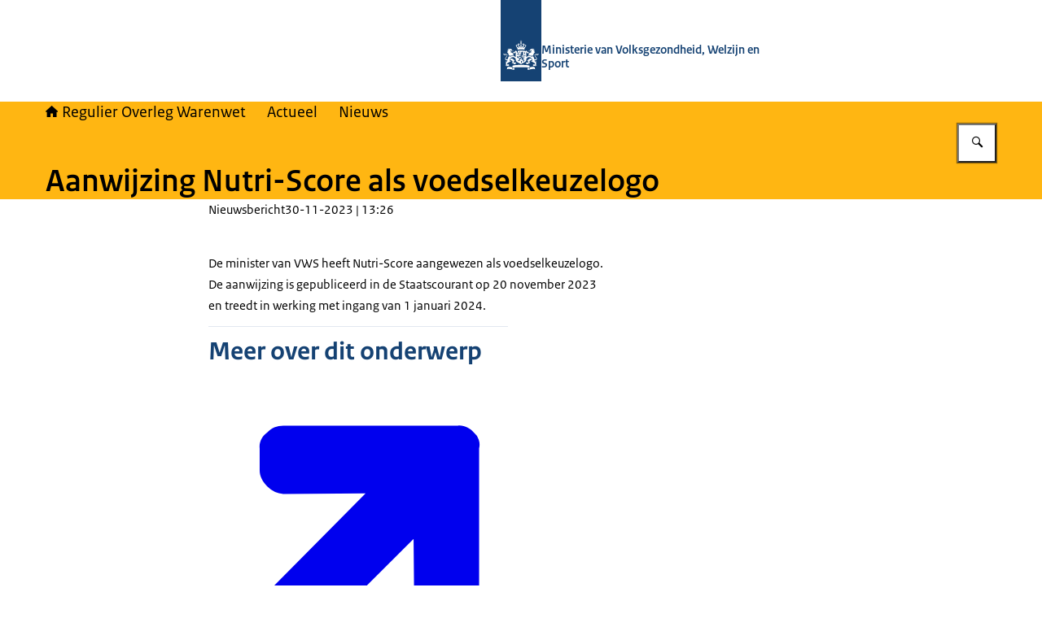

--- FILE ---
content_type: application/javascript; charset=UTF-8
request_url: https://www.row-minvws.nl/_next/static/chunks/256ec4415f1aa5c2.js
body_size: 28701
content:
(globalThis.TURBOPACK||(globalThis.TURBOPACK=[])).push(["object"==typeof document?document.currentScript:void 0,706737,e=>{"use strict";var t=e.i(29012),r=e.i(264458),n=e.i(474947),a=e.i(546915);e.s(["default",0,({label:e,searchButtonText:i,clearInputText:s,actionUrl:o,isAlwaysOpen:l,maxLength:u})=>{let c=(0,n.useId)(),[d,f]=(0,n.useState)(l),[p,h]=(0,n.useState)(""),m=(0,n.useRef)(null),y=(0,n.useRef)(null),b=0===p.length,v=(0,n.useEffectEvent)(()=>{f(l)});return(0,n.useEffect)(()=>{b&&!d&&v()},[b,d]),(0,t.jsxs)("form",{className:(0,r.default)("search-bar",{"is-open":d||l}),role:"search",action:o,children:[(0,t.jsx)("label",{className:"search-bar__label screen-reader-only",htmlFor:c,children:e}),(0,t.jsxs)("div",{className:"search-bar__input-container",children:[(0,t.jsx)("input",{type:"text",name:"q",value:p,onChange:e=>h(e.target.value),onBlur:e=>{let t=e.relatedTarget===y.current;!l&&d&&b&&!t&&f(!1)},className:(0,r.default)("text-input","search-bar__input",{"has-clear-button":!b}),id:c,tabIndex:l||d?void 0:-1,ref:m,maxLength:u}),!b&&(0,t.jsx)(a.default,{onClick:()=>{h(""),m.current&&m.current.focus()},variant:"default",size:"medium",iconName:"times",text:s,hasIconOnly:!0,className:"search-bar__clear-button"})]}),(0,t.jsx)(a.default,{type:d?"submit":"button",onClick:e=>{d||(e.preventDefault(),f(!0),m.current?.focus())},variant:"default",size:"medium",iconName:"search",text:i,hasIconOnly:!0,className:"search-bar__submit-button",...!l?{ariaControls:c,ariaExpanded:d}:{},ref:y})]})}])},877678,e=>{"use strict";e.s(["default",0,e=>{var t;let r;e.preventDefault();let n=(r=(t=e.currentTarget.href).indexOf("#"))>=0?t.slice(r+1):void 0;if(n){let e=document.getElementById(n);e&&(e.scrollIntoView({behavior:"smooth"}),e.focus())}}],877678)},787657,e=>{"use strict";var t=e.i(29012);e.i(226725);var r=e.i(367004),n=e.i(546915),a=e.i(877678);e.s(["default",0,()=>{let{t:e}=(0,r.useTranslation)();return(0,t.jsx)(n.default,{variant:"default",href:"#main-content",className:"site-header__skip-link",text:e("siteHeader.skipToContentText"),onClick:a.default})}])},146007,e=>{"use strict";var t=e.i(29012),r=e.i(163363),n=e.i(482231),a=e.i(640437);function i(e){let t,r,a,i,s,o,l,u,c,d,{swiper:f,extendParams:p,on:h,emit:m,params:y}=e;f.autoplay={running:!1,paused:!1,timeLeft:0},p({autoplay:{enabled:!1,delay:3e3,waitForTransition:!0,disableOnInteraction:!1,stopOnLastSlide:!1,reverseDirection:!1,pauseOnMouseEnter:!1}});let b=y&&y.autoplay?y.autoplay.delay:3e3,v=y&&y.autoplay?y.autoplay.delay:3e3,g=new Date().getTime();function x(e){!f||f.destroyed||!f.wrapperEl||e.target!==f.wrapperEl||(f.wrapperEl.removeEventListener("transitionend",x),d||e.detail&&e.detail.bySwiperTouchMove||j())}let _=()=>{if(f.destroyed||!f.autoplay.running)return;f.autoplay.paused?i=!0:i&&(v=a,i=!1);let e=f.autoplay.paused?a:g+v-new Date().getTime();f.autoplay.timeLeft=e,m("autoplayTimeLeft",e,e/b),r=requestAnimationFrame(()=>{_()})},T=e=>{if(f.destroyed||!f.autoplay.running)return;cancelAnimationFrame(r),_();let n=void 0===e?f.params.autoplay.delay:e;b=f.params.autoplay.delay,v=f.params.autoplay.delay;let i=(()=>{let e;if(e=f.virtual&&f.params.virtual.enabled?f.slides.find(e=>e.classList.contains("swiper-slide-active")):f.slides[f.activeIndex])return parseInt(e.getAttribute("data-swiper-autoplay"),10)})();!Number.isNaN(i)&&i>0&&void 0===e&&(n=i,b=i,v=i),a=n;let s=f.params.speed,o=()=>{f&&!f.destroyed&&(f.params.autoplay.reverseDirection?!f.isBeginning||f.params.loop||f.params.rewind?(f.slidePrev(s,!0,!0),m("autoplay")):f.params.autoplay.stopOnLastSlide||(f.slideTo(f.slides.length-1,s,!0,!0),m("autoplay")):!f.isEnd||f.params.loop||f.params.rewind?(f.slideNext(s,!0,!0),m("autoplay")):f.params.autoplay.stopOnLastSlide||(f.slideTo(0,s,!0,!0),m("autoplay")),f.params.cssMode&&(g=new Date().getTime(),requestAnimationFrame(()=>{T()})))};return n>0?(clearTimeout(t),t=setTimeout(()=>{o()},n)):requestAnimationFrame(()=>{o()}),n},O=()=>{g=new Date().getTime(),f.autoplay.running=!0,T(),m("autoplayStart")},w=()=>{f.autoplay.running=!1,clearTimeout(t),cancelAnimationFrame(r),m("autoplayStop")},E=(e,r)=>{if(f.destroyed||!f.autoplay.running)return;clearTimeout(t),e||(c=!0);let n=()=>{m("autoplayPause"),f.params.autoplay.waitForTransition?f.wrapperEl.addEventListener("transitionend",x):j()};if(f.autoplay.paused=!0,r){u&&(a=f.params.autoplay.delay),u=!1,n();return}a=(a||f.params.autoplay.delay)-(new Date().getTime()-g),f.isEnd&&a<0&&!f.params.loop||(a<0&&(a=0),n())},j=()=>{f.isEnd&&a<0&&!f.params.loop||f.destroyed||!f.autoplay.running||(g=new Date().getTime(),c?(c=!1,T(a)):T(),f.autoplay.paused=!1,m("autoplayResume"))},S=()=>{if(f.destroyed||!f.autoplay.running)return;let e=(0,n.g)();"hidden"===e.visibilityState&&(c=!0,E(!0)),"visible"===e.visibilityState&&j()},A=e=>{"mouse"!==e.pointerType||(c=!0,d=!0,f.animating||f.autoplay.paused||E(!0))},k=e=>{"mouse"===e.pointerType&&(d=!1,f.autoplay.paused&&j())};h("init",()=>{f.params.autoplay.enabled&&(f.params.autoplay.pauseOnMouseEnter&&(f.el.addEventListener("pointerenter",A),f.el.addEventListener("pointerleave",k)),(0,n.g)().addEventListener("visibilitychange",S),O())}),h("destroy",()=>{f.el&&"string"!=typeof f.el&&(f.el.removeEventListener("pointerenter",A),f.el.removeEventListener("pointerleave",k)),(0,n.g)().removeEventListener("visibilitychange",S),f.autoplay.running&&w()}),h("_freeModeStaticRelease",()=>{(o||c)&&j()}),h("_freeModeNoMomentumRelease",()=>{f.params.autoplay.disableOnInteraction?w():E(!0,!0)}),h("beforeTransitionStart",(e,t,r)=>{!f.destroyed&&f.autoplay.running&&(r||!f.params.autoplay.disableOnInteraction?E(!0,!0):w())}),h("sliderFirstMove",()=>{if(!f.destroyed&&f.autoplay.running){if(f.params.autoplay.disableOnInteraction)return void w();s=!0,o=!1,c=!1,l=setTimeout(()=>{c=!0,o=!0,E(!0)},200)}}),h("touchEnd",()=>{if(!f.destroyed&&f.autoplay.running&&s){if(clearTimeout(l),clearTimeout(t),f.params.autoplay.disableOnInteraction){o=!1,s=!1;return}o&&f.params.cssMode&&j(),o=!1,s=!1}}),h("slideChange",()=>{!f.destroyed&&f.autoplay.running&&(u=!0)}),Object.assign(f.autoplay,{start:O,stop:w,pause:E,resume:j})}function s(e){let{swiper:t,extendParams:r,on:n}=e;r({fadeEffect:{crossFade:!1}}),!function(e){let t,{effect:r,swiper:n,on:a,setTranslate:i,setTransition:s,overwriteParams:o,perspective:l,recreateShadows:u,getEffectParams:c}=e;a("beforeInit",()=>{if(n.params.effect!==r)return;n.classNames.push(`${n.params.containerModifierClass}${r}`),l&&l()&&n.classNames.push(`${n.params.containerModifierClass}3d`);let e=o?o():{};Object.assign(n.params,e),Object.assign(n.originalParams,e)}),a("setTranslate _virtualUpdated",()=>{n.params.effect===r&&i()}),a("setTransition",(e,t)=>{n.params.effect===r&&s(t)}),a("transitionEnd",()=>{n.params.effect===r&&u&&c&&c().slideShadows&&(n.slides.forEach(e=>{e.querySelectorAll(".swiper-slide-shadow-top, .swiper-slide-shadow-right, .swiper-slide-shadow-bottom, .swiper-slide-shadow-left").forEach(e=>e.remove())}),u())}),a("virtualUpdate",()=>{n.params.effect===r&&(n.slides.length||(t=!0),requestAnimationFrame(()=>{t&&n.slides&&n.slides.length&&(i(),t=!1)}))})}({effect:"fade",swiper:t,on:n,setTranslate:()=>{let{slides:e}=t;t.params.fadeEffect;for(let r=0;r<e.length;r+=1){let e=t.slides[r],n=-e.swiperSlideOffset;t.params.virtualTranslate||(n-=t.translate);let i=0;t.isHorizontal()||(i=n,n=0);let s=t.params.fadeEffect.crossFade?Math.max(1-Math.abs(e.progress),0):1+Math.min(Math.max(e.progress,-1),0),o=function(e,t){let r=(0,a.g)(t);return r!==t&&(r.style.backfaceVisibility="hidden",r.style["-webkit-backface-visibility"]="hidden"),r}(0,e);o.style.opacity=s,o.style.transform=`translate3d(${n}px, ${i}px, 0px)`}},setTransition:e=>{let r=t.slides.map(e=>(0,a.g)(e));r.forEach(t=>{t.style.transitionDuration=`${e}ms`}),function(e){let{swiper:t,duration:r,transformElements:n,allSlides:i}=e,{activeIndex:s}=t;if(t.params.virtualTranslate&&0!==r){let e=!1;(i?n:n.filter(e=>{let r=e.classList.contains("swiper-slide-transform")?e.parentElement?e.parentElement:t.slides.find(t=>t.shadowRoot&&t.shadowRoot===e.parentNode):e;return t.getSlideIndex(r)===s})).forEach(r=>{(0,a.l)(r,()=>{if(e||!t||t.destroyed)return;e=!0,t.animating=!1;let r=new window.CustomEvent("transitionend",{bubbles:!0,cancelable:!0});t.wrapperEl.dispatchEvent(r)})})}}({swiper:t,duration:e,transformElements:r,allSlides:!0})},overwriteParams:()=>({slidesPerView:1,slidesPerGroup:1,watchSlidesProgress:!0,spaceBetween:0,virtualTranslate:!t.params.cssMode})})}var o=e.i(440085),l=e.i(767128),u=e.i(576327),c=e.i(878010);let d=({image:e})=>(0,t.jsxs)("figure",{className:"hero__image",children:[(0,t.jsx)(u.default,{src:e.src,alt:e.alt||"",quality:c.nextImageQuality.HIGH,fill:!0,sizes:"100vw",priority:e.priority}),e.credits&&(0,t.jsx)("figcaption",{className:"hero__credits",children:e.credits})]});var f=e.i(474947),p=e.i(546915);let h=({isAutoPlayEnabled:e,ariaLabels:r})=>{let n=(0,o.useSwiper)(),a=(0,f.useMemo)(()=>void 0!==globalThis.window&&"function"==typeof globalThis.window.matchMedia&&globalThis.window.matchMedia("(prefers-reduced-motion: reduce)").matches,[]),[i,s]=(0,f.useState)(!a||e);return(0,f.useEffect)(()=>{n.destroyed||(!e||a)&&n.autoplay.stop()},[a,e,n]),(0,t.jsx)(p.default,{text:i?r.heroSliderButtonPause:r.heroSliderButtonPlay,hasIconOnly:!0,iconName:i?"pause":"play",size:"small",type:"button",onClick:()=>{i?n.autoplay.pause():n.autoplay.start(),s(!i)},className:"hero__slider-button",variant:"default"})};e.s(["default",0,({images:e,hasContentOnMobile:n,ariaLabels:a})=>{let u=(0,r.useMediaQuery)(l.default.untilLarge),c=e.length>1&&!n&&!u,f=e.length>1&&!u;return(0,t.jsx)("div",{className:"hero__slider",children:(0,t.jsxs)(o.Swiper,{modules:[i,s],spaceBetween:50,slidesPerView:1,autoplay:{delay:8e3},effect:"fade",fadeEffect:{crossFade:!0},loop:e.length>1,children:[e.map((e,r)=>(0,t.jsx)(o.SwiperSlide,{children:(0,t.jsx)(d,{image:e})},r)),c&&(0,t.jsx)("div",{className:"hero__slider-button-container",children:(0,t.jsx)(h,{isAutoPlayEnabled:f,ariaLabels:a})})]})})}],146007)},243472,e=>{"use strict";let t=e=>crypto.getRandomValues(new Uint8Array(e)),r=(e,t,r)=>{let n=(2<<Math.log(e.length-1)/Math.LN2)-1,a=-~(1.6*n*t/e.length);return (i=t)=>{let s="";for(;;){let t=r(a),o=0|a;for(;o--;)if((s+=e[t[o]&n]||"").length===i)return s}}},n=(e,n=21)=>r(e,n,t),a=(e=21)=>crypto.getRandomValues(new Uint8Array(e)).reduce((e,t)=>((t&=63)<36?e+=t.toString(36):t<62?e+=(t-26).toString(36).toUpperCase():t>62?e+="-":e+="_",e),"");e.s(["customAlphabet",()=>n,"customRandom",()=>r,"nanoid",()=>a,"random",()=>t],326674),e.i(326674),e.s(["customAlphabet",()=>n,"customRandom",()=>r,"nanoid",()=>a,"random",()=>t,"urlAlphabet",()=>"useandom-26T198340PX75pxJACKVERYMINDBUSHWOLF_GQZbfghjklqvwyzrict"],243472)},130067,(e,t,r)=>{"use strict";Object.defineProperty(r,"__esModule",{value:!0}),r.headerDefaults=r.eventDefaults=void 0;var n=e.r(243472);r.headerDefaults=function(){return{productId:"adamgibbons/ics",method:"PUBLISH"}},r.eventDefaults=function(){return{title:"Untitled event",uid:(0,n.nanoid)(),timestamp:Date.now()}}},901289,(e,t,r)=>{"use strict";Object.defineProperty(r,"__esModule",{value:!0}),r.buildEvent=function(){var e=arguments.length>0&&void 0!==arguments[0]?arguments[0]:{};return i(Object.assign({},(0,n.eventDefaults)(),e))},r.buildHeader=function(){var e=arguments.length>0&&void 0!==arguments[0]?arguments[0]:{};return i(Object.assign({},(0,n.headerDefaults)(),e))};var n=e.r(130067);function a(e){return(a="function"==typeof Symbol&&"symbol"==typeof Symbol.iterator?function(e){return typeof e}:function(e){return e&&"function"==typeof Symbol&&e.constructor===Symbol&&e!==Symbol.prototype?"symbol":typeof e})(e)}function i(e){return Object.entries(e).reduce(function(e,t){var r,n,i,s;return void 0!==t[1]?Object.assign(e,(r={},n=t[0],i=t[1],(s=function(e,t){if("object"!==a(e)||null===e)return e;var r=e[Symbol.toPrimitive];if(void 0!==r){var n=r.call(e,t||"default");if("object"!==a(n))return n;throw TypeError("@@toPrimitive must return a primitive value.")}return("string"===t?String:Number)(e)}(n,"string"),(n="symbol"===a(s)?s:String(s))in r)?Object.defineProperty(r,n,{value:i,enumerable:!0,configurable:!0,writable:!0}):r[n]=i,r)):e},{})}},227528,(e,t,r)=>{"use strict";function n(e,t){return function(e){if(Array.isArray(e))return e}(e)||function(e,t){var r=null==e?null:"undefined"!=typeof Symbol&&e[Symbol.iterator]||e["@@iterator"];if(null!=r){var n,a,i,s,o=[],l=!0,u=!1;try{if(i=(r=r.call(e)).next,0===t){if(Object(r)!==r)return;l=!1}else for(;!(l=(n=i.call(r)).done)&&(o.push(n.value),o.length!==t);l=!0);}catch(e){u=!0,a=e}finally{try{if(!l&&null!=r.return&&(s=r.return(),Object(s)!==s))return}finally{if(u)throw a}}return o}}(e,t)||function(e,t){if(e){if("string"==typeof e)return a(e,t);var r=Object.prototype.toString.call(e).slice(8,-1);if("Object"===r&&e.constructor&&(r=e.constructor.name),"Map"===r||"Set"===r)return Array.from(e);if("Arguments"===r||/^(?:Ui|I)nt(?:8|16|32)(?:Clamped)?Array$/.test(r))return a(e,t)}}(e,t)||function(){throw TypeError("Invalid attempt to destructure non-iterable instance.\nIn order to be iterable, non-array objects must have a [Symbol.iterator]() method.")}()}function a(e,t){(null==t||t>e.length)&&(t=e.length);for(var r=0,n=Array(t);r<t;r++)n[r]=e[r];return n}Object.defineProperty(r,"__esModule",{value:!0}),r.default=function(){var e=arguments.length>0&&void 0!==arguments[0]?arguments[0]:[],t=arguments.length>1&&void 0!==arguments[1]?arguments[1]:"utc",r=arguments.length>2&&void 0!==arguments[2]?arguments[2]:"local";if("string"==typeof e)return e;if(Array.isArray(e)&&3===e.length){var a=n(e,3),s=a[0],o=a[1],l=a[2];return"".concat(s).concat(i(o)).concat(i(l))}var u=new Date;if(Array.isArray(e)&&e.length>0&&e[0]){var c=n(e,6),d=c[0],f=c[1],p=c[2],h=c[3],m=void 0===h?0:h,y=c[4],b=void 0===y?0:y,v=c[5],g=void 0===v?0:v;u="local"===r?new Date(d,f-1,p,m,b,g):new Date(Date.UTC(d,f-1,p,m,b,g))}else Array.isArray(e)||(u=new Date(e));return"local"===t?""+u.getFullYear()+i(u.getMonth()+1)+i(u.getDate())+"T"+i(u.getHours())+i(u.getMinutes())+i(u.getSeconds()):""+u.getUTCFullYear()+i(u.getUTCMonth()+1)+i(u.getUTCDate())+"T"+i(u.getUTCHours())+i(u.getUTCMinutes())+i(u.getUTCSeconds())+"Z"};var i=function(e){return e<10?"0".concat(e):"".concat(e)}},189382,(e,t,r)=>{"use strict";Object.defineProperty(r,"__esModule",{value:!0}),r.default=function(e){var t=e.lat,r=e.lon;return"".concat(t,";").concat(r)}},686945,(e,t,r)=>{"use strict";Object.defineProperty(r,"__esModule",{value:!0}),r.default=function(e){return'"'.concat(e.replaceAll('"','\\"'),'"')}},942125,(e,t,r)=>{"use strict";Object.defineProperty(r,"__esModule",{value:!0}),r.default=function(e){var t=e.name,r=e.email,n=e.rsvp,i=e.dir,s=e.partstat,o=e.role,l=e.cutype,u=e.xNumGuests,c=[];return void 0!==n&&c.push(n?"RSVP=TRUE":"RSVP=FALSE"),l&&c.push("CUTYPE=".concat((0,a.default)(l))),void 0!==u&&c.push("X-NUM-GUESTS=".concat(u)),o&&c.push("ROLE=".concat((0,a.default)(o))),s&&c.push("PARTSTAT=".concat((0,a.default)(s))),i&&c.push("DIR=".concat((0,a.default)(i))),c.push("CN=".concat((0,a.default)(t||"Unnamed attendee"))),c.join(";").concat(r?":mailto:".concat(r):"")};var n,a=(n=e.r(686945))&&n.__esModule?n:{default:n}},62115,(e,t,r)=>{"use strict";Object.defineProperty(r,"__esModule",{value:!0}),r.default=function(e){var t=e.name,r=e.email,n=e.dir,i=e.sentBy,s="";return s+=n?"DIR=".concat((0,a.default)(n),";"):"",s+=i?"SENT-BY=".concat((0,a.default)("MAILTO:".concat(i)),";"):"",s+="CN=",s+=(0,a.default)(t||"Organizer"),s+=r?":MAILTO:".concat(r):""};var n,a=(n=e.r(686945))&&n.__esModule?n:{default:n}},355457,(e,t,r)=>{"use strict";var n,a,i,s;(i=n||(n={}))[i.HIGH_SURROGATE_START=55296]="HIGH_SURROGATE_START",i[i.HIGH_SURROGATE_END=56319]="HIGH_SURROGATE_END",i[i.LOW_SURROGATE_START=56320]="LOW_SURROGATE_START",i[i.REGIONAL_INDICATOR_START=127462]="REGIONAL_INDICATOR_START",i[i.REGIONAL_INDICATOR_END=127487]="REGIONAL_INDICATOR_END",i[i.FITZPATRICK_MODIFIER_START=127995]="FITZPATRICK_MODIFIER_START",i[i.FITZPATRICK_MODIFIER_END=127999]="FITZPATRICK_MODIFIER_END",i[i.VARIATION_MODIFIER_START=65024]="VARIATION_MODIFIER_START",i[i.VARIATION_MODIFIER_END=65039]="VARIATION_MODIFIER_END",i[i.DIACRITICAL_MARKS_START=8400]="DIACRITICAL_MARKS_START",i[i.DIACRITICAL_MARKS_END=8447]="DIACRITICAL_MARKS_END",i[i.SUBDIVISION_INDICATOR_START=127988]="SUBDIVISION_INDICATOR_START",i[i.TAGS_START=917504]="TAGS_START",i[i.TAGS_END=917631]="TAGS_END",i[i.ZWJ=8205]="ZWJ";let o=Object.freeze([776,2359,2367,2984,3007,3021,3633,3635,3648,3657,4352,4449,4520]);function l(e){if("string"!=typeof e)throw TypeError("string cannot be undefined or null");let t=[],r=0,n=0;for(;r<e.length;){var a,i,s,l;n+=function(e,t){let r,n=t[e];if(!(n&&function(e,t,r){return e>=t&&e<=r}(n[0].charCodeAt(0),55296,56319))||e===t.length-1)return 1;let a=n+t[e+1],i=t.substring(e+2,e+5);return u(a)&&u(i)?4:function(e,t,r){return e>=t&&e<=r}(c(a),127988,127988)&&(r=i.codePointAt(0),"string"==typeof i&&"number"==typeof r&&function(e,t,r){return e>=t&&e<=r}(r,917504,917631))?t.slice(e).indexOf(String.fromCodePoint(917631))+2:function(e,t,r){return e>=t&&e<=r}(c(i),127995,127999)?4:2}(r+n,e),"string"==typeof(a=e[r+n])&&o.includes(a.charCodeAt(0))&&n++,"string"==typeof(i=e[r+n])&&function(e,t,r){return e>=t&&e<=r}(i.charCodeAt(0),65024,65039)&&n++,"string"==typeof(s=e[r+n])&&function(e,t,r){return e>=t&&e<=r}(s.charCodeAt(0),8400,8447)&&n++,"string"==typeof(l=e[r+n])&&8205===l.charCodeAt(0)?n++:(t.push(e.substring(r,r+n)),r+=n,n=0)}return t}function u(e){var t;return(t=c(e))>=127462&&t<=127487}function c(e){return(e.charCodeAt(0)-55296<<10)+(e.charCodeAt(1)-56320)+65536}function d(e,t,r){let n=l(e);if(void 0===t)return e;if(t>=n.length)return"";let a=n.length-t,i=t+(void 0===r?a:r);return i>t+a&&(i=void 0),n.slice(t,i).join("")}(s=a||(a={}))[s.unit_1=1]="unit_1",s[s.unit_2=2]="unit_2",s[s.unit_4=4]="unit_4",Object.defineProperty(l,"runes",{value:l}),Object.defineProperty(l,"default",{value:l}),Object.defineProperty(l,"__esModule",{value:!0}),Object.defineProperty(l,"substr",{value:d}),Object.defineProperty(l,"substring",{value:d}),Object.defineProperty(l,"EnumRunesCode",{value:n}),Object.defineProperty(l,"EnumCodeUnits",{value:a}),Object.defineProperty(l,"GRAPHEMES",{value:o}),t.exports=l},389685,(e,t,r)=>{"use strict";t.exports=e.r(355457)},193748,(e,t,r)=>{"use strict";Object.defineProperty(r,"__esModule",{value:!0}),r.default=function(e){for(var t=[],r=75;(0,n.runes)(e).length>r;)t.push((0,n.substring)(e,0,r)),e=(0,n.substring)(e,r),r=74;return t.push(e),t.join("\r\n	")};var n=e.r(389685)},258581,(e,t,r)=>{"use strict";Object.defineProperty(r,"__esModule",{value:!0}),r.default=function(e){return e.replace(/\r?\n/gm,"\\n")}},204726,(e,t,r)=>{"use strict";Object.defineProperty(r,"__esModule",{value:!0}),r.default=function(){var e=arguments.length>0&&void 0!==arguments[0]?arguments[0]:{},t=e.action,r=e.repeat,s=e.description,l=e.duration,u=e.attach,c=e.attachType,d=e.trigger,f=e.summary,p="BEGIN:VALARM\r\n";return p+=(0,a.default)("ACTION:".concat((0,i.default)(t.toUpperCase())))+"\r\n",p+=r?(0,a.default)("REPEAT:".concat(r))+"\r\n":"",p+=s?(0,a.default)("DESCRIPTION:".concat((0,i.default)(s)))+"\r\n":"",p+=l?(0,a.default)("DURATION:".concat(o(l)))+"\r\n":"",p+=u?(0,a.default)((0,i.default)("ATTACH;".concat(c||"FMTTYPE=audio/basic",":").concat(u)))+"\r\n":"",p+=d?function(e){var t="";if(Array.isArray(e)||"number"==typeof e||"string"==typeof e)t="TRIGGER;VALUE=DATE-TIME:".concat((0,i.default)((0,n.default)(e)),"\r\n");else{var r=e.before?"-":"";t="TRIGGER:".concat((0,i.default)(r+o(e)),"\r\n")}return t}(d):"",p+=f?(0,a.default)("SUMMARY:".concat((0,i.default)(f)))+"\r\n":"",p+="END:VALARM\r\n"};var n=s(e.r(227528)),a=s(e.r(193748)),i=s(e.r(258581));function s(e){return e&&e.__esModule?e:{default:e}}function o(e){var t=e.weeks,r=e.days,n=e.hours,a=e.minutes,i=e.seconds,s="P";return s+=t?"".concat(t,"W"):"",s+=r?"".concat(r,"D"):"",s+="T",s+=n?"".concat(n,"H"):"",s+=a?"".concat(a,"M"):"",s+=i?"".concat(i,"S"):""}},861046,(e,t,r)=>{"use strict";Object.defineProperty(r,"__esModule",{value:!0}),r.default=function(e){return e.replace(/\\/gm,"\\\\").replace(/\r?\n/gm,"\\n").replace(/;/gm,"\\;").replace(/,/gm,"\\,")}},873478,(e,t,r)=>{"use strict";Object.defineProperty(r,"__esModule",{value:!0}),r.default=function(e){return(0,a.default)(e)};var n,a=(n=e.r(861046))&&n.__esModule?n:{default:n}},167233,(e,t,r)=>{"use strict";Object.defineProperty(r,"__esModule",{value:!0}),r.default=function(e){return(0,a.default)(e)};var n,a=(n=e.r(861046))&&n.__esModule?n:{default:n}},574572,(e,t,r)=>{"use strict";Object.defineProperty(r,"__esModule",{value:!0}),r.default=function(){var e=arguments.length>0&&void 0!==arguments[0]?arguments[0]:{},t=e.weeks,r=e.days,n=e.hours,a=e.minutes,i=e.seconds,s="P";return s+=t?"".concat(t,"W"):"",s+=r?"".concat(r,"D"):"",s+="T",s+=n?"".concat(n,"H"):"",s+=a?"".concat(a,"M"):"",s+=i?"".concat(i,"S"):""}},744051,(e,t,r)=>{"use strict";Object.defineProperty(r,"__esModule",{value:!0}),r.default=function(e){return(0,a.default)(e)};var n,a=(n=e.r(861046))&&n.__esModule?n:{default:n}},105670,(e,t,r)=>{"use strict";Object.defineProperty(r,"__esModule",{value:!0}),Object.defineProperty(r,"encodeParamValue",{enumerable:!0,get:function(){return p.default}}),Object.defineProperty(r,"foldLine",{enumerable:!0,get:function(){return d.default}}),Object.defineProperty(r,"formatDate",{enumerable:!0,get:function(){return n.default}}),Object.defineProperty(r,"formatDuration",{enumerable:!0,get:function(){return c.default}}),Object.defineProperty(r,"setAlarm",{enumerable:!0,get:function(){return o.default}}),Object.defineProperty(r,"setContact",{enumerable:!0,get:function(){return i.default}}),Object.defineProperty(r,"setDescription",{enumerable:!0,get:function(){return l.default}}),Object.defineProperty(r,"setGeolocation",{enumerable:!0,get:function(){return a.default}}),Object.defineProperty(r,"setLocation",{enumerable:!0,get:function(){return f.default}}),Object.defineProperty(r,"setOrganizer",{enumerable:!0,get:function(){return s.default}}),Object.defineProperty(r,"setSummary",{enumerable:!0,get:function(){return u.default}});var n=h(e.r(227528)),a=h(e.r(189382)),i=h(e.r(942125)),s=h(e.r(62115)),o=h(e.r(204726)),l=h(e.r(873478)),u=h(e.r(167233)),c=h(e.r(574572)),d=h(e.r(193748)),f=h(e.r(744051)),p=h(e.r(686945));function h(e){return e&&e.__esModule?e:{default:e}}},8623,(e,t,r)=>{"use strict";Object.defineProperty(r,"__esModule",{value:!0}),r.formatEvent=function(){var e=arguments.length>0&&void 0!==arguments[0]?arguments[0]:{},t=e.title,r=e.uid,n=e.sequence,s=e.timestamp,o=e.start,l=e.startType,u=e.startInputType,c=e.startOutputType,d=e.duration,f=e.end,p=e.endInputType,h=e.endOutputType,m=e.description,y=e.url,b=e.geo,v=e.location,g=e.status,x=e.categories,_=e.organizer,T=e.attendees,O=e.alarms,w=e.recurrenceRule,E=e.exclusionDates,j=e.busyStatus,S=e.transp,A=e.classification,k=e.created,D=e.lastModified,I=e.htmlContent,F="";return F+="BEGIN:VEVENT\r\n",F+=(0,a.foldLine)("UID:".concat((0,i.default)(r)))+"\r\n",F+=t?(0,a.foldLine)("SUMMARY:".concat((0,i.default)((0,a.setSummary)(t))))+"\r\n":"",F+=(0,a.foldLine)("DTSTAMP:".concat((0,i.default)((0,a.formatDate)(s))))+"\r\n",F+=(0,a.foldLine)("DTSTART".concat(o&&3==o.length?";VALUE=DATE":"",":").concat((0,i.default)((0,a.formatDate)(o,c||l,u))))+"\r\n",(!f||3!==f.length||o.length!==f.length||o.some(function(e,t){return e!==f[t]}))&&f&&(F+=(0,a.foldLine)("DTEND".concat(3===f.length?";VALUE=DATE":"",":").concat((0,i.default)((0,a.formatDate)(f,h||c||l,p||u))))+"\r\n"),F+=void 0!==n?"SEQUENCE:".concat(n,"\r\n"):"",F+=m?(0,a.foldLine)("DESCRIPTION:".concat((0,i.default)((0,a.setDescription)(m))))+"\r\n":"",F+=y?(0,a.foldLine)("URL:".concat((0,i.default)(y)))+"\r\n":"",F+=b?(0,a.foldLine)("GEO:".concat((0,a.setGeolocation)(b)))+"\r\n":"",F+=v?(0,a.foldLine)("LOCATION:".concat((0,i.default)((0,a.setLocation)(v))))+"\r\n":"",F+=g?(0,a.foldLine)("STATUS:".concat((0,i.default)(g)))+"\r\n":"",F+=x?(0,a.foldLine)("CATEGORIES:".concat((0,i.default)(x.join(","))))+"\r\n":"",F+=_?(0,a.foldLine)("ORGANIZER;".concat((0,a.setOrganizer)(_)))+"\r\n":"",F+=j?(0,a.foldLine)("X-MICROSOFT-CDO-BUSYSTATUS:".concat((0,i.default)(j)))+"\r\n":"",F+=S?(0,a.foldLine)("TRANSP:".concat((0,i.default)(S)))+"\r\n":"",F+=A?(0,a.foldLine)("CLASS:".concat((0,i.default)(A)))+"\r\n":"",F+=k?"CREATED:"+(0,i.default)((0,a.formatDate)(k))+"\r\n":"",F+=D?"LAST-MODIFIED:"+(0,i.default)((0,a.formatDate)(D))+"\r\n":"",F+=I?(0,a.foldLine)("X-ALT-DESC;FMTTYPE=text/html:".concat((0,i.default)(I)))+"\r\n":"",T&&T.forEach(function(e){F+=(0,a.foldLine)("ATTENDEE;".concat((0,i.default)((0,a.setContact)(e))))+"\r\n"}),F+=w?(0,a.foldLine)("RRULE:".concat((0,i.default)(w)))+"\r\n":"",F+=E?(0,a.foldLine)("EXDATE:".concat((0,i.default)(E.map(function(e){return(0,a.formatDate)(e)}).join(","))))+"\r\n":"",F+=d?(0,a.foldLine)("DURATION:".concat((0,a.formatDuration)(d)))+"\r\n":"",O&&O.forEach(function(e){F+=(0,a.setAlarm)(e)}),F+="END:VEVENT\r\n"},r.formatFooter=function(){return"END:VCALENDAR\r\n"},r.formatHeader=function(){var e=arguments.length>0&&void 0!==arguments[0]?arguments[0]:{},t=e.productId,r=e.method,n=e.calName,s="";return s+("BEGIN:VCALENDAR\r\nVERSION:2.0\r\nCALSCALE:GREGORIAN\r\n"+(0,a.foldLine)("PRODID:".concat((0,i.default)(t)))+"\r\n"+(0,a.foldLine)("METHOD:".concat((0,i.default)(r)))+"\r\n"+(n?(0,a.foldLine)("X-WR-CALNAME:".concat((0,i.default)(n)))+"\r\n":"")+"X-PUBLISHED-TTL:PT1H\r\n")};var n,a=e.r(105670),i=(n=e.r(258581))&&n.__esModule?n:{default:n}},979546,(e,t,r)=>{"use strict";function n(e){this._maxSize=e,this.clear()}n.prototype.clear=function(){this._size=0,this._values=Object.create(null)},n.prototype.get=function(e){return this._values[e]},n.prototype.set=function(e,t){return this._size>=this._maxSize&&this.clear(),!(e in this._values)&&this._size++,this._values[e]=t};var a=/[^.^\]^[]+|(?=\[\]|\.\.)/g,i=/^\d+$/,s=/^\d/,o=/[~`!#$%\^&*+=\-\[\]\\';,/{}|\\":<>\?]/g,l=/^\s*(['"]?)(.*?)(\1)\s*$/,u=new n(512),c=new n(512),d=new n(512);function f(e){return u.get(e)||u.set(e,p(e).map(function(e){return e.replace(l,"$2")}))}function p(e){return e.match(a)||[""]}function h(e){return"string"==typeof e&&e&&-1!==["'",'"'].indexOf(e.charAt(0))}t.exports={Cache:n,split:p,normalizePath:f,setter:function(e){var t=f(e);return c.get(e)||c.set(e,function(e,r){for(var n=0,a=t.length,i=e;n<a-1;){var s=t[n];if("__proto__"===s||"constructor"===s||"prototype"===s)return e;i=i[t[n++]]}i[t[n]]=r})},getter:function(e,t){var r=f(e);return d.get(e)||d.set(e,function(e){for(var n=0,a=r.length;n<a;)if(null==e&&t)return;else e=e[r[n++]];return e})},join:function(e){return e.reduce(function(e,t){return e+(h(t)||i.test(t)?"["+t+"]":(e?".":"")+t)},"")},forEach:function(e,t,r){!function(e,t,r){var n,a,l,u,c=e.length;for(a=0;a<c;a++)(n=e[a])&&(function(e){return!h(e)&&(e.match(s)&&!e.match(i)||o.test(e))}(n)&&(n='"'+n+'"'),l=!(u=h(n))&&/^\d+$/.test(n),t.call(r,n,u,l,a,e))}(Array.isArray(e)?e:p(e),t,r)}}},950434,(e,t,r)=>{let n=/[A-Z\xc0-\xd6\xd8-\xde]?[a-z\xdf-\xf6\xf8-\xff]+(?:['’](?:d|ll|m|re|s|t|ve))?(?=[\xac\xb1\xd7\xf7\x00-\x2f\x3a-\x40\x5b-\x60\x7b-\xbf\u2000-\u206f \t\x0b\f\xa0\ufeff\n\r\u2028\u2029\u1680\u180e\u2000\u2001\u2002\u2003\u2004\u2005\u2006\u2007\u2008\u2009\u200a\u202f\u205f\u3000]|[A-Z\xc0-\xd6\xd8-\xde]|$)|(?:[A-Z\xc0-\xd6\xd8-\xde]|[^\ud800-\udfff\xac\xb1\xd7\xf7\x00-\x2f\x3a-\x40\x5b-\x60\x7b-\xbf\u2000-\u206f \t\x0b\f\xa0\ufeff\n\r\u2028\u2029\u1680\u180e\u2000\u2001\u2002\u2003\u2004\u2005\u2006\u2007\u2008\u2009\u200a\u202f\u205f\u3000\d+\u2700-\u27bfa-z\xdf-\xf6\xf8-\xffA-Z\xc0-\xd6\xd8-\xde])+(?:['’](?:D|LL|M|RE|S|T|VE))?(?=[\xac\xb1\xd7\xf7\x00-\x2f\x3a-\x40\x5b-\x60\x7b-\xbf\u2000-\u206f \t\x0b\f\xa0\ufeff\n\r\u2028\u2029\u1680\u180e\u2000\u2001\u2002\u2003\u2004\u2005\u2006\u2007\u2008\u2009\u200a\u202f\u205f\u3000]|[A-Z\xc0-\xd6\xd8-\xde](?:[a-z\xdf-\xf6\xf8-\xff]|[^\ud800-\udfff\xac\xb1\xd7\xf7\x00-\x2f\x3a-\x40\x5b-\x60\x7b-\xbf\u2000-\u206f \t\x0b\f\xa0\ufeff\n\r\u2028\u2029\u1680\u180e\u2000\u2001\u2002\u2003\u2004\u2005\u2006\u2007\u2008\u2009\u200a\u202f\u205f\u3000\d+\u2700-\u27bfa-z\xdf-\xf6\xf8-\xffA-Z\xc0-\xd6\xd8-\xde])|$)|[A-Z\xc0-\xd6\xd8-\xde]?(?:[a-z\xdf-\xf6\xf8-\xff]|[^\ud800-\udfff\xac\xb1\xd7\xf7\x00-\x2f\x3a-\x40\x5b-\x60\x7b-\xbf\u2000-\u206f \t\x0b\f\xa0\ufeff\n\r\u2028\u2029\u1680\u180e\u2000\u2001\u2002\u2003\u2004\u2005\u2006\u2007\u2008\u2009\u200a\u202f\u205f\u3000\d+\u2700-\u27bfa-z\xdf-\xf6\xf8-\xffA-Z\xc0-\xd6\xd8-\xde])+(?:['’](?:d|ll|m|re|s|t|ve))?|[A-Z\xc0-\xd6\xd8-\xde]+(?:['’](?:D|LL|M|RE|S|T|VE))?|\d*(?:1ST|2ND|3RD|(?![123])\dTH)(?=\b|[a-z_])|\d*(?:1st|2nd|3rd|(?![123])\dth)(?=\b|[A-Z_])|\d+|(?:[\u2700-\u27bf]|(?:\ud83c[\udde6-\uddff]){2}|[\ud800-\udbff][\udc00-\udfff])[\ufe0e\ufe0f]?(?:[\u0300-\u036f\ufe20-\ufe2f\u20d0-\u20ff]|\ud83c[\udffb-\udfff])?(?:\u200d(?:[^\ud800-\udfff]|(?:\ud83c[\udde6-\uddff]){2}|[\ud800-\udbff][\udc00-\udfff])[\ufe0e\ufe0f]?(?:[\u0300-\u036f\ufe20-\ufe2f\u20d0-\u20ff]|\ud83c[\udffb-\udfff])?)*/g,a=e=>e.match(n)||[],i=e=>e[0].toUpperCase()+e.slice(1),s=(e,t)=>a(e).join(t).toLowerCase(),o=e=>a(e).reduce((e,t)=>`${e}${!e?t.toLowerCase():t[0].toUpperCase()+t.slice(1).toLowerCase()}`,"");t.exports={words:a,upperFirst:i,camelCase:o,pascalCase:e=>i(o(e)),snakeCase:e=>s(e,"_"),kebabCase:e=>s(e,"-"),sentenceCase:e=>i(s(e," ")),titleCase:e=>a(e).map(i).join(" ")}},427001,(e,t,r)=>{function n(e,t){var r=e.length,n=Array(r),a={},i=r,s=function(e){for(var t=new Map,r=0,n=e.length;r<n;r++){var a=e[r];t.has(a[0])||t.set(a[0],new Set),t.has(a[1])||t.set(a[1],new Set),t.get(a[0]).add(a[1])}return t}(t),o=function(e){for(var t=new Map,r=0,n=e.length;r<n;r++)t.set(e[r],r);return t}(e);for(t.forEach(function(e){if(!o.has(e[0])||!o.has(e[1]))throw Error("Unknown node. There is an unknown node in the supplied edges.")});i--;)a[i]||function e(t,i,l){if(l.has(t)){var u;try{u=", node was:"+JSON.stringify(t)}catch(e){u=""}throw Error("Cyclic dependency"+u)}if(!o.has(t))throw Error("Found unknown node. Make sure to provided all involved nodes. Unknown node: "+JSON.stringify(t));if(!a[i]){a[i]=!0;var c=s.get(t)||new Set;if(i=(c=Array.from(c)).length){l.add(t);do{var d=c[--i];e(d,o.get(d),l)}while(i)l.delete(t)}n[--r]=t}}(e[i],i,new Set);return n}t.exports=function(e){return n(function(e){for(var t=new Set,r=0,n=e.length;r<n;r++){var a=e[r];t.add(a[0]),t.add(a[1])}return Array.from(t)}(e),e)},t.exports.array=n},730959,e=>{"use strict";let t,r,n;var a=e.i(979546),i=e.i(950434),s=e.i(427001);let o=Object.prototype.toString,l=Error.prototype.toString,u=RegExp.prototype.toString,c="undefined"!=typeof Symbol?Symbol.prototype.toString:()=>"",d=/^Symbol\((.*)\)(.*)$/;function f(e,t=!1){if(null==e||!0===e||!1===e)return""+e;let r=typeof e;if("number"===r)return e!=+e?"NaN":0===e&&1/e<0?"-0":""+e;if("string"===r)return t?`"${e}"`:e;if("function"===r)return"[Function "+(e.name||"anonymous")+"]";if("symbol"===r)return c.call(e).replace(d,"Symbol($1)");let n=o.call(e).slice(8,-1);return"Date"===n?isNaN(e.getTime())?""+e:e.toISOString(e):"Error"===n||e instanceof Error?"["+l.call(e)+"]":"RegExp"===n?u.call(e):null}function p(e,t){let r=f(e,t);return null!==r?r:JSON.stringify(e,function(e,r){let n=f(this[e],t);return null!==n?n:r},2)}function h(e){return null==e?[]:[].concat(e)}let m=/\$\{\s*(\w+)\s*\}/g;t=Symbol.toStringTag;class y{constructor(e,r,n,a){this.name=void 0,this.message=void 0,this.value=void 0,this.path=void 0,this.type=void 0,this.params=void 0,this.errors=void 0,this.inner=void 0,this[t]="Error",this.name="ValidationError",this.value=r,this.path=n,this.type=a,this.errors=[],this.inner=[],h(e).forEach(e=>{if(b.isError(e)){this.errors.push(...e.errors);let t=e.inner.length?e.inner:[e];this.inner.push(...t)}else this.errors.push(e)}),this.message=this.errors.length>1?`${this.errors.length} errors occurred`:this.errors[0]}}r=Symbol.hasInstance,n=Symbol.toStringTag;class b extends Error{static formatError(e,t){let r=t.label||t.path||"this";return(t=Object.assign({},t,{path:r,originalPath:t.path}),"string"==typeof e)?e.replace(m,(e,r)=>p(t[r])):"function"==typeof e?e(t):e}static isError(e){return e&&"ValidationError"===e.name}constructor(e,t,r,a,i){const s=new y(e,t,r,a);if(i)return s;super(),this.value=void 0,this.path=void 0,this.type=void 0,this.params=void 0,this.errors=[],this.inner=[],this[n]="Error",this.name=s.name,this.message=s.message,this.type=s.type,this.value=s.value,this.path=s.path,this.errors=s.errors,this.inner=s.inner,Error.captureStackTrace&&Error.captureStackTrace(this,b)}static[r](e){return y[Symbol.hasInstance](e)||super[Symbol.hasInstance](e)}}let v={default:"${path} is invalid",required:"${path} is a required field",defined:"${path} must be defined",notNull:"${path} cannot be null",oneOf:"${path} must be one of the following values: ${values}",notOneOf:"${path} must not be one of the following values: ${values}",notType:({path:e,type:t,value:r,originalValue:n})=>{let a=null!=n&&n!==r?` (cast from the value \`${p(n,!0)}\`).`:".";return"mixed"!==t?`${e} must be a \`${t}\` type, but the final value was: \`${p(r,!0)}\``+a:`${e} must match the configured type. The validated value was: \`${p(r,!0)}\``+a}},g={length:"${path} must be exactly ${length} characters",min:"${path} must be at least ${min} characters",max:"${path} must be at most ${max} characters",matches:'${path} must match the following: "${regex}"',email:"${path} must be a valid email",url:"${path} must be a valid URL",uuid:"${path} must be a valid UUID",datetime:"${path} must be a valid ISO date-time",datetime_precision:"${path} must be a valid ISO date-time with a sub-second precision of exactly ${precision} digits",datetime_offset:'${path} must be a valid ISO date-time with UTC "Z" timezone',trim:"${path} must be a trimmed string",lowercase:"${path} must be a lowercase string",uppercase:"${path} must be a upper case string"},x={min:"${path} must be greater than or equal to ${min}",max:"${path} must be less than or equal to ${max}",lessThan:"${path} must be less than ${less}",moreThan:"${path} must be greater than ${more}",positive:"${path} must be a positive number",negative:"${path} must be a negative number",integer:"${path} must be an integer"},_={min:"${path} field must be later than ${min}",max:"${path} field must be at earlier than ${max}"},T={isValue:"${path} field must be ${value}"},O={noUnknown:"${path} field has unspecified keys: ${unknown}",exact:"${path} object contains unknown properties: ${properties}"},w={min:"${path} field must have at least ${min} items",max:"${path} field must have less than or equal to ${max} items",length:"${path} must have ${length} items"},E={notType:e=>{let{path:t,value:r,spec:n}=e,a=n.types.length;if(Array.isArray(r)){if(r.length<a)return`${t} tuple value has too few items, expected a length of ${a} but got ${r.length} for value: \`${p(r,!0)}\``;if(r.length>a)return`${t} tuple value has too many items, expected a length of ${a} but got ${r.length} for value: \`${p(r,!0)}\``}return b.formatError(v.notType,e)}};var j=Object.assign(Object.create(null),{mixed:v,string:g,number:x,date:_,object:O,array:w,boolean:T,tuple:E});let S=e=>e&&e.__isYupSchema__;class A{static fromOptions(e,t){if(!t.then&&!t.otherwise)throw TypeError("either `then:` or `otherwise:` is required for `when()` conditions");let{is:r,then:n,otherwise:a}=t,i="function"==typeof r?r:(...e)=>e.every(e=>e===r);return new A(e,(e,t)=>{var r;let s=i(...e)?n:a;return null!=(r=null==s?void 0:s(t))?r:t})}constructor(e,t){this.fn=void 0,this.refs=e,this.refs=e,this.fn=t}resolve(e,t){let r=this.refs.map(e=>e.getValue(null==t?void 0:t.value,null==t?void 0:t.parent,null==t?void 0:t.context)),n=this.fn(r,e,t);if(void 0===n||n===e)return e;if(!S(n))throw TypeError("conditions must return a schema object");return n.resolve(t)}}function k(e,t){return new D(e,t)}class D{constructor(e,t={}){if(this.key=void 0,this.isContext=void 0,this.isValue=void 0,this.isSibling=void 0,this.path=void 0,this.getter=void 0,this.map=void 0,"string"!=typeof e)throw TypeError("ref must be a string, got: "+e);if(this.key=e.trim(),""===e)throw TypeError("ref must be a non-empty string");this.isContext="$"===this.key[0],this.isValue="."===this.key[0],this.isSibling=!this.isContext&&!this.isValue;let r=this.isContext?"$":this.isValue?".":"";this.path=this.key.slice(r.length),this.getter=this.path&&(0,a.getter)(this.path,!0),this.map=t.map}getValue(e,t,r){let n=this.isContext?r:this.isValue?e:t;return this.getter&&(n=this.getter(n||{})),this.map&&(n=this.map(n)),n}cast(e,t){return this.getValue(e,null==t?void 0:t.parent,null==t?void 0:t.context)}resolve(){return this}describe(){return{type:"ref",key:this.key}}toString(){return`Ref(${this.key})`}static isRef(e){return e&&e.__isYupRef}}function I(e){function t({value:t,path:r="",options:n,originalValue:a,schema:i},s,o){let l,{name:u,test:c,params:d,message:f,skipAbsent:p}=e,{parent:h,context:m,abortEarly:y=i.spec.abortEarly,disableStackTrace:v=i.spec.disableStackTrace}=n;function g(e){return D.isRef(e)?e.getValue(t,h,m):e}function x(e={}){let n=Object.assign({value:t,originalValue:a,label:i.spec.label,path:e.path||r,spec:i.spec,disableStackTrace:e.disableStackTrace||v},d,e.params);for(let e of Object.keys(n))n[e]=g(n[e]);let s=new b(b.formatError(e.message||f,n),t,n.path,e.type||u,n.disableStackTrace);return s.params=n,s}let _=y?s:o,T={path:r,parent:h,type:u,from:n.from,createError:x,resolve:g,options:n,originalValue:a,schema:i},O=e=>{b.isError(e)?_(e):e?o(null):_(x())},w=e=>{b.isError(e)?_(e):s(e)};if(p&&null==t)return O(!0);try{var E;if(l=c.call(T,t,T),"function"==typeof(null==(E=l)?void 0:E.then)){if(n.sync)throw Error(`Validation test of type: "${T.type}" returned a Promise during a synchronous validate. This test will finish after the validate call has returned`);return Promise.resolve(l).then(O,w)}}catch(e){w(e);return}O(l)}return t.OPTIONS=e,t}function F(e,t,r,n=r){let i,s,o;return t?((0,a.forEach)(t,(a,l,u)=>{let c=l?a.slice(1,a.length-1):a,d="tuple"===(e=e.resolve({context:n,parent:i,value:r})).type,f=u?parseInt(c,10):0;if(e.innerType||d){if(d&&!u)throw Error(`Yup.reach cannot implicitly index into a tuple type. the path part "${o}" must contain an index to the tuple element, e.g. "${o}[0]"`);if(r&&f>=r.length)throw Error(`Yup.reach cannot resolve an array item at index: ${a}, in the path: ${t}. because there is no value at that index. `);i=r,r=r&&r[f],e=d?e.spec.types[f]:e.innerType}if(!u){if(!e.fields||!e.fields[c])throw Error(`The schema does not contain the path: ${t}. (failed at: ${o} which is a type: "${e.type}")`);i=r,r=r&&r[c],e=e.fields[c]}s=c,o=l?"["+a+"]":"."+a}),{schema:e,parent:i,parentPath:s}):{parent:i,parentPath:t,schema:e}}function N(e,t,r,n){return F(e,t,r,n).schema}D.prototype.__isYupRef=!0;class P extends Set{describe(){let e=[];for(let t of this.values())e.push(D.isRef(t)?t.describe():t);return e}resolveAll(e){let t=[];for(let r of this.values())t.push(e(r));return t}clone(){return new P(this.values())}merge(e,t){let r=this.clone();return e.forEach(e=>r.add(e)),t.forEach(e=>r.delete(e)),r}}function C(e,t=new Map){let r;if(S(e)||!e||"object"!=typeof e)return e;if(t.has(e))return t.get(e);if(e instanceof Date)r=new Date(e.getTime()),t.set(e,r);else if(e instanceof RegExp)r=new RegExp(e),t.set(e,r);else if(Array.isArray(e)){r=Array(e.length),t.set(e,r);for(let n=0;n<e.length;n++)r[n]=C(e[n],t)}else if(e instanceof Map)for(let[n,a]of(r=new Map,t.set(e,r),e.entries()))r.set(n,C(a,t));else if(e instanceof Set)for(let n of(r=new Set,t.set(e,r),e))r.add(C(n,t));else if(e instanceof Object)for(let[n,a]of(r={},t.set(e,r),Object.entries(e)))r[n]=C(a,t);else throw Error(`Unable to clone ${e}`);return r}class R{constructor(e){this.type=void 0,this.deps=[],this.tests=void 0,this.transforms=void 0,this.conditions=[],this._mutate=void 0,this.internalTests={},this._whitelist=new P,this._blacklist=new P,this.exclusiveTests=Object.create(null),this._typeCheck=void 0,this.spec=void 0,this.tests=[],this.transforms=[],this.withMutation(()=>{this.typeError(v.notType)}),this.type=e.type,this._typeCheck=e.check,this.spec=Object.assign({strip:!1,strict:!1,abortEarly:!0,recursive:!0,disableStackTrace:!1,nullable:!1,optional:!0,coerce:!0},null==e?void 0:e.spec),this.withMutation(e=>{e.nonNullable()})}get _type(){return this.type}clone(e){if(this._mutate)return e&&Object.assign(this.spec,e),this;let t=Object.create(Object.getPrototypeOf(this));return t.type=this.type,t._typeCheck=this._typeCheck,t._whitelist=this._whitelist.clone(),t._blacklist=this._blacklist.clone(),t.internalTests=Object.assign({},this.internalTests),t.exclusiveTests=Object.assign({},this.exclusiveTests),t.deps=[...this.deps],t.conditions=[...this.conditions],t.tests=[...this.tests],t.transforms=[...this.transforms],t.spec=C(Object.assign({},this.spec,e)),t}label(e){let t=this.clone();return t.spec.label=e,t}meta(...e){if(0===e.length)return this.spec.meta;let t=this.clone();return t.spec.meta=Object.assign(t.spec.meta||{},e[0]),t}withMutation(e){let t=this._mutate;this._mutate=!0;let r=e(this);return this._mutate=t,r}concat(e){if(!e||e===this)return this;if(e.type!==this.type&&"mixed"!==this.type)throw TypeError(`You cannot \`concat()\` schema's of different types: ${this.type} and ${e.type}`);let t=e.clone(),r=Object.assign({},this.spec,t.spec);return t.spec=r,t.internalTests=Object.assign({},this.internalTests,t.internalTests),t._whitelist=this._whitelist.merge(e._whitelist,e._blacklist),t._blacklist=this._blacklist.merge(e._blacklist,e._whitelist),t.tests=this.tests,t.exclusiveTests=this.exclusiveTests,t.withMutation(t=>{e.tests.forEach(e=>{t.test(e.OPTIONS)})}),t.transforms=[...this.transforms,...t.transforms],t}isType(e){return null==e?!!this.spec.nullable&&null===e||!!this.spec.optional&&void 0===e:this._typeCheck(e)}resolve(e){let t=this;if(t.conditions.length){let r=t.conditions;(t=t.clone()).conditions=[],t=(t=r.reduce((t,r)=>r.resolve(t,e),t)).resolve(e)}return t}resolveOptions(e){var t,r,n,a;return Object.assign({},e,{from:e.from||[],strict:null!=(t=e.strict)?t:this.spec.strict,abortEarly:null!=(r=e.abortEarly)?r:this.spec.abortEarly,recursive:null!=(n=e.recursive)?n:this.spec.recursive,disableStackTrace:null!=(a=e.disableStackTrace)?a:this.spec.disableStackTrace})}cast(e,t={}){let r=this.resolve(Object.assign({value:e},t)),n="ignore-optionality"===t.assert,a=r._cast(e,t);if(!1!==t.assert&&!r.isType(a)){if(n&&null==a)return a;let i=p(e),s=p(a);throw TypeError(`The value of ${t.path||"field"} could not be cast to a value that satisfies the schema type: "${r.type}". 

attempted value: ${i} 
`+(s!==i?`result of cast: ${s}`:""))}return a}_cast(e,t){let r=void 0===e?e:this.transforms.reduce((t,r)=>r.call(this,t,e,this),e);return void 0===r&&(r=this.getDefault(t)),r}_validate(e,t={},r,n){let{path:a,originalValue:i=e,strict:s=this.spec.strict}=t,o=e;s||(o=this._cast(o,Object.assign({assert:!1},t)));let l=[];for(let e of Object.values(this.internalTests))e&&l.push(e);this.runTests({path:a,value:o,originalValue:i,options:t,tests:l},r,e=>{if(e.length)return n(e,o);this.runTests({path:a,value:o,originalValue:i,options:t,tests:this.tests},r,n)})}runTests(e,t,r){let n=!1,{tests:a,value:i,originalValue:s,path:o,options:l}=e,u=e=>{n||(n=!0,t(e,i))},c=e=>{n||(n=!0,r(e,i))},d=a.length,f=[];if(!d)return c([]);let p={value:i,originalValue:s,path:o,options:l,schema:this};for(let e=0;e<a.length;e++)(0,a[e])(p,u,function(e){e&&(Array.isArray(e)?f.push(...e):f.push(e)),--d<=0&&c(f)})}asNestedTest({key:e,index:t,parent:r,parentPath:n,originalParent:a,options:i}){let s=null!=e?e:t;if(null==s)throw TypeError("Must include `key` or `index` for nested validations");let o="number"==typeof s,l=r[s],u=Object.assign({},i,{strict:!0,parent:r,value:l,originalValue:a[s],key:void 0,[o?"index":"key"]:s,path:o||s.includes(".")?`${n||""}[${o?s:`"${s}"`}]`:(n?`${n}.`:"")+e});return(e,t,r)=>this.resolve(u)._validate(l,u,t,r)}validate(e,t){var r;let n=this.resolve(Object.assign({},t,{value:e})),a=null!=(r=null==t?void 0:t.disableStackTrace)?r:n.spec.disableStackTrace;return new Promise((r,i)=>n._validate(e,t,(e,t)=>{b.isError(e)&&(e.value=t),i(e)},(e,t)=>{e.length?i(new b(e,t,void 0,void 0,a)):r(t)}))}validateSync(e,t){var r;let n,a=this.resolve(Object.assign({},t,{value:e})),i=null!=(r=null==t?void 0:t.disableStackTrace)?r:a.spec.disableStackTrace;return a._validate(e,Object.assign({},t,{sync:!0}),(e,t)=>{throw b.isError(e)&&(e.value=t),e},(t,r)=>{if(t.length)throw new b(t,e,void 0,void 0,i);n=r}),n}isValid(e,t){return this.validate(e,t).then(()=>!0,e=>{if(b.isError(e))return!1;throw e})}isValidSync(e,t){try{return this.validateSync(e,t),!0}catch(e){if(b.isError(e))return!1;throw e}}_getDefault(e){let t=this.spec.default;return null==t?t:"function"==typeof t?t.call(this,e):C(t)}getDefault(e){return this.resolve(e||{})._getDefault(e)}default(e){return 0==arguments.length?this._getDefault():this.clone({default:e})}strict(e=!0){return this.clone({strict:e})}nullability(e,t){let r=this.clone({nullable:e});return r.internalTests.nullable=I({message:t,name:"nullable",test(e){return null!==e||this.schema.spec.nullable}}),r}optionality(e,t){let r=this.clone({optional:e});return r.internalTests.optionality=I({message:t,name:"optionality",test(e){return void 0!==e||this.schema.spec.optional}}),r}optional(){return this.optionality(!0)}defined(e=v.defined){return this.optionality(!1,e)}nullable(){return this.nullability(!0)}nonNullable(e=v.notNull){return this.nullability(!1,e)}required(e=v.required){return this.clone().withMutation(t=>t.nonNullable(e).defined(e))}notRequired(){return this.clone().withMutation(e=>e.nullable().optional())}transform(e){let t=this.clone();return t.transforms.push(e),t}test(...e){let t;if(void 0===(t=1===e.length?"function"==typeof e[0]?{test:e[0]}:e[0]:2===e.length?{name:e[0],test:e[1]}:{name:e[0],message:e[1],test:e[2]}).message&&(t.message=v.default),"function"!=typeof t.test)throw TypeError("`test` is a required parameters");let r=this.clone(),n=I(t),a=t.exclusive||t.name&&!0===r.exclusiveTests[t.name];if(t.exclusive&&!t.name)throw TypeError("Exclusive tests must provide a unique `name` identifying the test");return t.name&&(r.exclusiveTests[t.name]=!!t.exclusive),r.tests=r.tests.filter(e=>(e.OPTIONS.name!==t.name||!a&&e.OPTIONS.test!==n.OPTIONS.test)&&!0),r.tests.push(n),r}when(e,t){Array.isArray(e)||"string"==typeof e||(t=e,e=".");let r=this.clone(),n=h(e).map(e=>new D(e));return n.forEach(e=>{e.isSibling&&r.deps.push(e.key)}),r.conditions.push("function"==typeof t?new A(n,t):A.fromOptions(n,t)),r}typeError(e){let t=this.clone();return t.internalTests.typeError=I({message:e,name:"typeError",skipAbsent:!0,test(e){return!!this.schema._typeCheck(e)||this.createError({params:{type:this.schema.type}})}}),t}oneOf(e,t=v.oneOf){let r=this.clone();return e.forEach(e=>{r._whitelist.add(e),r._blacklist.delete(e)}),r.internalTests.whiteList=I({message:t,name:"oneOf",skipAbsent:!0,test(e){let t=this.schema._whitelist,r=t.resolveAll(this.resolve);return!!r.includes(e)||this.createError({params:{values:Array.from(t).join(", "),resolved:r}})}}),r}notOneOf(e,t=v.notOneOf){let r=this.clone();return e.forEach(e=>{r._blacklist.add(e),r._whitelist.delete(e)}),r.internalTests.blacklist=I({message:t,name:"notOneOf",test(e){let t=this.schema._blacklist,r=t.resolveAll(this.resolve);return!r.includes(e)||this.createError({params:{values:Array.from(t).join(", "),resolved:r}})}}),r}strip(e=!0){let t=this.clone();return t.spec.strip=e,t}describe(e){let t=(e?this.resolve(e):this).clone(),{label:r,meta:n,optional:a,nullable:i}=t.spec;return{meta:n,label:r,optional:a,nullable:i,default:t.getDefault(e),type:t.type,oneOf:t._whitelist.describe(),notOneOf:t._blacklist.describe(),tests:t.tests.map(e=>({name:e.OPTIONS.name,params:e.OPTIONS.params})).filter((e,t,r)=>r.findIndex(t=>t.name===e.name)===t)}}}for(let e of(R.prototype.__isYupSchema__=!0,["validate","validateSync"]))R.prototype[`${e}At`]=function(t,r,n={}){let{parent:a,parentPath:i,schema:s}=F(this,t,r,n.context);return s[e](a&&a[i],Object.assign({},n,{parent:a,path:t}))};for(let e of["equals","is"])R.prototype[e]=R.prototype.oneOf;for(let e of["not","nope"])R.prototype[e]=R.prototype.notOneOf;let M=()=>!0;function $(e){return new L(e)}class L extends R{constructor(e){super("function"==typeof e?{type:"mixed",check:e}:Object.assign({type:"mixed",check:M},e))}}function U(){return new V}$.prototype=L.prototype;class V extends R{constructor(){super({type:"boolean",check:e=>(e instanceof Boolean&&(e=e.valueOf()),"boolean"==typeof e)}),this.withMutation(()=>{this.transform((e,t,r)=>{if(r.spec.coerce&&!r.isType(e)){if(/^(true|1)$/i.test(String(e)))return!0;if(/^(false|0)$/i.test(String(e)))return!1}return e})})}isTrue(e=T.isValue){return this.test({message:e,name:"is-value",exclusive:!0,params:{value:"true"},test:e=>null==e||!0===e})}isFalse(e=T.isValue){return this.test({message:e,name:"is-value",exclusive:!0,params:{value:"false"},test:e=>null==e||!1===e})}default(e){return super.default(e)}defined(e){return super.defined(e)}optional(){return super.optional()}required(e){return super.required(e)}notRequired(){return super.notRequired()}nullable(){return super.nullable()}nonNullable(e){return super.nonNullable(e)}strip(e){return super.strip(e)}}U.prototype=V.prototype;let q=/^(\d{4}|[+-]\d{6})(?:-?(\d{2})(?:-?(\d{2}))?)?(?:[ T]?(\d{2}):?(\d{2})(?::?(\d{2})(?:[,.](\d{1,}))?)?(?:(Z)|([+-])(\d{2})(?::?(\d{2}))?)?)?$/;function z(e){var t,r;let n=q.exec(e);return n?{year:H(n[1]),month:H(n[2],1)-1,day:H(n[3],1),hour:H(n[4]),minute:H(n[5]),second:H(n[6]),millisecond:n[7]?H(n[7].substring(0,3)):0,precision:null!=(t=null==(r=n[7])?void 0:r.length)?t:void 0,z:n[8]||void 0,plusMinus:n[9]||void 0,hourOffset:H(n[10]),minuteOffset:H(n[11])}:null}function H(e,t=0){return Number(e)||t}let B=/^[a-zA-Z0-9.!#$%&'*+\/=?^_`{|}~-]+@[a-zA-Z0-9](?:[a-zA-Z0-9-]{0,61}[a-zA-Z0-9])?(?:\.[a-zA-Z0-9](?:[a-zA-Z0-9-]{0,61}[a-zA-Z0-9])?)*$/,G=/^((https?|ftp):)?\/\/(((([a-z]|\d|-|\.|_|~|[\u00A0-\uD7FF\uF900-\uFDCF\uFDF0-\uFFEF])|(%[\da-f]{2})|[!\$&'\(\)\*\+,;=]|:)*@)?(((\d|[1-9]\d|1\d\d|2[0-4]\d|25[0-5])\.(\d|[1-9]\d|1\d\d|2[0-4]\d|25[0-5])\.(\d|[1-9]\d|1\d\d|2[0-4]\d|25[0-5])\.(\d|[1-9]\d|1\d\d|2[0-4]\d|25[0-5]))|((([a-z]|\d|[\u00A0-\uD7FF\uF900-\uFDCF\uFDF0-\uFFEF])|(([a-z]|\d|[\u00A0-\uD7FF\uF900-\uFDCF\uFDF0-\uFFEF])([a-z]|\d|-|\.|_|~|[\u00A0-\uD7FF\uF900-\uFDCF\uFDF0-\uFFEF])*([a-z]|\d|[\u00A0-\uD7FF\uF900-\uFDCF\uFDF0-\uFFEF])))\.)+(([a-z]|[\u00A0-\uD7FF\uF900-\uFDCF\uFDF0-\uFFEF])|(([a-z]|[\u00A0-\uD7FF\uF900-\uFDCF\uFDF0-\uFFEF])([a-z]|\d|-|\.|_|~|[\u00A0-\uD7FF\uF900-\uFDCF\uFDF0-\uFFEF])*([a-z]|[\u00A0-\uD7FF\uF900-\uFDCF\uFDF0-\uFFEF])))\.?)(:\d*)?)(\/((([a-z]|\d|-|\.|_|~|[\u00A0-\uD7FF\uF900-\uFDCF\uFDF0-\uFFEF])|(%[\da-f]{2})|[!\$&'\(\)\*\+,;=]|:|@)+(\/(([a-z]|\d|-|\.|_|~|[\u00A0-\uD7FF\uF900-\uFDCF\uFDF0-\uFFEF])|(%[\da-f]{2})|[!\$&'\(\)\*\+,;=]|:|@)*)*)?)?(\?((([a-z]|\d|-|\.|_|~|[\u00A0-\uD7FF\uF900-\uFDCF\uFDF0-\uFFEF])|(%[\da-f]{2})|[!\$&'\(\)\*\+,;=]|:|@)|[\uE000-\uF8FF]|\/|\?)*)?(\#((([a-z]|\d|-|\.|_|~|[\u00A0-\uD7FF\uF900-\uFDCF\uFDF0-\uFFEF])|(%[\da-f]{2})|[!\$&'\(\)\*\+,;=]|:|@)|\/|\?)*)?$/i,Z=/^(?:[0-9a-f]{8}-[0-9a-f]{4}-[1-5][0-9a-f]{3}-[89ab][0-9a-f]{3}-[0-9a-f]{12}|00000000-0000-0000-0000-000000000000)$/i,Y=RegExp("^\\d{4}-\\d{2}-\\d{2}T\\d{2}:\\d{2}:\\d{2}(\\.\\d+)?(([+-]\\d{2}(:?\\d{2})?)|Z)$"),K=e=>null==e||e===e.trim(),W=({}).toString();function J(){return new X}class X extends R{constructor(){super({type:"string",check:e=>(e instanceof String&&(e=e.valueOf()),"string"==typeof e)}),this.withMutation(()=>{this.transform((e,t,r)=>{if(!r.spec.coerce||r.isType(e)||Array.isArray(e))return e;let n=null!=e&&e.toString?e.toString():e;return n===W?e:n})})}required(e){return super.required(e).withMutation(t=>t.test({message:e||v.required,name:"required",skipAbsent:!0,test:e=>!!e.length}))}notRequired(){return super.notRequired().withMutation(e=>(e.tests=e.tests.filter(e=>"required"!==e.OPTIONS.name),e))}length(e,t=g.length){return this.test({message:t,name:"length",exclusive:!0,params:{length:e},skipAbsent:!0,test(t){return t.length===this.resolve(e)}})}min(e,t=g.min){return this.test({message:t,name:"min",exclusive:!0,params:{min:e},skipAbsent:!0,test(t){return t.length>=this.resolve(e)}})}max(e,t=g.max){return this.test({name:"max",exclusive:!0,message:t,params:{max:e},skipAbsent:!0,test(t){return t.length<=this.resolve(e)}})}matches(e,t){let r,n,a=!1;return t&&("object"==typeof t?{excludeEmptyString:a=!1,message:r,name:n}=t:r=t),this.test({name:n||"matches",message:r||g.matches,params:{regex:e},skipAbsent:!0,test:t=>""===t&&a||-1!==t.search(e)})}email(e=g.email){return this.matches(B,{name:"email",message:e,excludeEmptyString:!0})}url(e=g.url){return this.matches(G,{name:"url",message:e,excludeEmptyString:!0})}uuid(e=g.uuid){return this.matches(Z,{name:"uuid",message:e,excludeEmptyString:!1})}datetime(e){let t,r,n="";return e&&("object"==typeof e?{message:n="",allowOffset:t=!1,precision:r}=e:n=e),this.matches(Y,{name:"datetime",message:n||g.datetime,excludeEmptyString:!0}).test({name:"datetime_offset",message:n||g.datetime_offset,params:{allowOffset:t},skipAbsent:!0,test:e=>{if(!e||t)return!0;let r=z(e);return!!r&&!!r.z}}).test({name:"datetime_precision",message:n||g.datetime_precision,params:{precision:r},skipAbsent:!0,test:e=>{if(!e||void 0==r)return!0;let t=z(e);return!!t&&t.precision===r}})}ensure(){return this.default("").transform(e=>null===e?"":e)}trim(e=g.trim){return this.transform(e=>null!=e?e.trim():e).test({message:e,name:"trim",test:K})}lowercase(e=g.lowercase){return this.transform(e=>null==e?e:e.toLowerCase()).test({message:e,name:"string_case",exclusive:!0,skipAbsent:!0,test:e=>null==e||e===e.toLowerCase()})}uppercase(e=g.uppercase){return this.transform(e=>null==e?e:e.toUpperCase()).test({message:e,name:"string_case",exclusive:!0,skipAbsent:!0,test:e=>null==e||e===e.toUpperCase()})}}function Q(){return new ee}J.prototype=X.prototype;class ee extends R{constructor(){super({type:"number",check(e){let t;return e instanceof Number&&(e=e.valueOf()),"number"==typeof e&&(t=e)==+t}}),this.withMutation(()=>{this.transform((e,t,r)=>{if(!r.spec.coerce)return e;let n=e;if("string"==typeof n){if(""===(n=n.replace(/\s/g,"")))return NaN;n*=1}return r.isType(n)||null===n?n:parseFloat(n)})})}min(e,t=x.min){return this.test({message:t,name:"min",exclusive:!0,params:{min:e},skipAbsent:!0,test(t){return t>=this.resolve(e)}})}max(e,t=x.max){return this.test({message:t,name:"max",exclusive:!0,params:{max:e},skipAbsent:!0,test(t){return t<=this.resolve(e)}})}lessThan(e,t=x.lessThan){return this.test({message:t,name:"max",exclusive:!0,params:{less:e},skipAbsent:!0,test(t){return t<this.resolve(e)}})}moreThan(e,t=x.moreThan){return this.test({message:t,name:"min",exclusive:!0,params:{more:e},skipAbsent:!0,test(t){return t>this.resolve(e)}})}positive(e=x.positive){return this.moreThan(0,e)}negative(e=x.negative){return this.lessThan(0,e)}integer(e=x.integer){return this.test({name:"integer",message:e,skipAbsent:!0,test:e=>Number.isInteger(e)})}truncate(){return this.transform(e=>null==e?e:0|e)}round(e){var t;let r=["ceil","floor","round","trunc"];if("trunc"===(e=(null==(t=e)?void 0:t.toLowerCase())||"round"))return this.truncate();if(-1===r.indexOf(e.toLowerCase()))throw TypeError("Only valid options for round() are: "+r.join(", "));return this.transform(t=>null==t?t:Math[e](t))}}Q.prototype=ee.prototype;let et=new Date("");function er(){return new en}class en extends R{constructor(){super({type:"date",check:e=>"[object Date]"===Object.prototype.toString.call(e)&&!isNaN(e.getTime())}),this.withMutation(()=>{this.transform((e,t,r)=>!r.spec.coerce||r.isType(e)||null===e?e:isNaN(e=function(e){let t=z(e);if(!t)return Date.parse?Date.parse(e):NaN;if(void 0===t.z&&void 0===t.plusMinus)return new Date(t.year,t.month,t.day,t.hour,t.minute,t.second,t.millisecond).valueOf();let r=0;return"Z"!==t.z&&void 0!==t.plusMinus&&(r=60*t.hourOffset+t.minuteOffset,"+"===t.plusMinus&&(r=0-r)),Date.UTC(t.year,t.month,t.day,t.hour,t.minute+r,t.second,t.millisecond)}(e))?en.INVALID_DATE:new Date(e))})}prepareParam(e,t){let r;if(D.isRef(e))r=e;else{let n=this.cast(e);if(!this._typeCheck(n))throw TypeError(`\`${t}\` must be a Date or a value that can be \`cast()\` to a Date`);r=n}return r}min(e,t=_.min){let r=this.prepareParam(e,"min");return this.test({message:t,name:"min",exclusive:!0,params:{min:e},skipAbsent:!0,test(e){return e>=this.resolve(r)}})}max(e,t=_.max){let r=this.prepareParam(e,"max");return this.test({message:t,name:"max",exclusive:!0,params:{max:e},skipAbsent:!0,test(e){return e<=this.resolve(r)}})}}function ea(e,t){let r=1/0;return e.some((e,n)=>{var a;if(null!=(a=t.path)&&a.includes(e))return r=n,!0}),r}function ei(e){return(t,r)=>ea(e,t)-ea(e,r)}en.INVALID_DATE=et,er.prototype=en.prototype,er.INVALID_DATE=et;let es=(e,t,r)=>{if("string"!=typeof e)return e;let n=e;try{n=JSON.parse(e)}catch(e){}return r.isType(n)?n:e},eo=e=>"[object Object]"===Object.prototype.toString.call(e);function el(e,t){let r=Object.keys(e.fields);return Object.keys(t).filter(e=>-1===r.indexOf(e))}let eu=ei([]);function ec(e){return new ed(e)}class ed extends R{constructor(e){super({type:"object",check:e=>eo(e)||"function"==typeof e}),this.fields=Object.create(null),this._sortErrors=eu,this._nodes=[],this._excludedEdges=[],this.withMutation(()=>{e&&this.shape(e)})}_cast(e,t={}){var r;let n=super._cast(e,t);if(void 0===n)return this.getDefault(t);if(!this._typeCheck(n))return n;let a=this.fields,i=null!=(r=t.stripUnknown)?r:this.spec.noUnknown,s=[].concat(this._nodes,Object.keys(n).filter(e=>!this._nodes.includes(e))),o={},l=Object.assign({},t,{parent:o,__validating:t.__validating||!1}),u=!1;for(let e of s){let r=a[e],s=e in n;if(r){let a,i=n[e];l.path=(t.path?`${t.path}.`:"")+e;let s=(r=r.resolve({value:i,context:t.context,parent:o}))instanceof R?r.spec:void 0,c=null==s?void 0:s.strict;if(null!=s&&s.strip){u=u||e in n;continue}void 0!==(a=t.__validating&&c?n[e]:r.cast(n[e],l))&&(o[e]=a)}else s&&!i&&(o[e]=n[e]);(s!==e in o||o[e]!==n[e])&&(u=!0)}return u?o:n}_validate(e,t={},r,n){let{from:a=[],originalValue:i=e,recursive:s=this.spec.recursive}=t;t.from=[{schema:this,value:i},...a],t.__validating=!0,t.originalValue=i,super._validate(e,t,r,(e,a)=>{if(!s||!eo(a))return void n(e,a);i=i||a;let o=[];for(let e of this._nodes){let r=this.fields[e];!r||D.isRef(r)||o.push(r.asNestedTest({options:t,key:e,parent:a,parentPath:t.path,originalParent:i}))}this.runTests({tests:o,value:a,originalValue:i,options:t},r,t=>{n(t.sort(this._sortErrors).concat(e),a)})})}clone(e){let t=super.clone(e);return t.fields=Object.assign({},this.fields),t._nodes=this._nodes,t._excludedEdges=this._excludedEdges,t._sortErrors=this._sortErrors,t}concat(e){let t=super.concat(e),r=t.fields;for(let[e,t]of Object.entries(this.fields)){let n=r[e];r[e]=void 0===n?t:n}return t.withMutation(t=>t.setFields(r,[...this._excludedEdges,...e._excludedEdges]))}_getDefault(e){if("default"in this.spec)return super._getDefault(e);if(!this._nodes.length)return;let t={};return this._nodes.forEach(r=>{var n;let a=this.fields[r],i=e;null!=(n=i)&&n.value&&(i=Object.assign({},i,{parent:i.value,value:i.value[r]})),t[r]=a&&"getDefault"in a?a.getDefault(i):void 0}),t}setFields(e,t){let r=this.clone();return r.fields=e,r._nodes=function(e,t=[]){let r=[],n=new Set,i=new Set(t.map(([e,t])=>`${e}-${t}`));function o(e,t){let s=(0,a.split)(e)[0];n.add(s),i.has(`${t}-${s}`)||r.push([t,s])}for(let t of Object.keys(e)){let r=e[t];n.add(t),D.isRef(r)&&r.isSibling?o(r.path,t):S(r)&&"deps"in r&&r.deps.forEach(e=>o(e,t))}return s.default.array(Array.from(n),r).reverse()}(e,t),r._sortErrors=ei(Object.keys(e)),t&&(r._excludedEdges=t),r}shape(e,t=[]){return this.clone().withMutation(r=>{let n=r._excludedEdges;return t.length&&(Array.isArray(t[0])||(t=[t]),n=[...r._excludedEdges,...t]),r.setFields(Object.assign(r.fields,e),n)})}partial(){let e={};for(let[t,r]of Object.entries(this.fields))e[t]="optional"in r&&r.optional instanceof Function?r.optional():r;return this.setFields(e)}deepPartial(){return function e(t){if("fields"in t){let r={};for(let[n,a]of Object.entries(t.fields))r[n]=e(a);return t.setFields(r)}if("array"===t.type){let r=t.optional();return r.innerType&&(r.innerType=e(r.innerType)),r}return"tuple"===t.type?t.optional().clone({types:t.spec.types.map(e)}):"optional"in t?t.optional():t}(this)}pick(e){let t={};for(let r of e)this.fields[r]&&(t[r]=this.fields[r]);return this.setFields(t,this._excludedEdges.filter(([t,r])=>e.includes(t)&&e.includes(r)))}omit(e){let t=[];for(let r of Object.keys(this.fields))e.includes(r)||t.push(r);return this.pick(t)}from(e,t,r){let n=(0,a.getter)(e,!0);return this.transform(i=>{if(!i)return i;let s=i;return((e,t)=>{let r=[...(0,a.normalizePath)(t)];if(1===r.length)return r[0]in e;let n=r.pop(),i=(0,a.getter)((0,a.join)(r),!0)(e);return!!(i&&n in i)})(i,e)&&(s=Object.assign({},i),r||delete s[e],s[t]=n(i)),s})}json(){return this.transform(es)}exact(e){return this.test({name:"exact",exclusive:!0,message:e||O.exact,test(e){if(null==e)return!0;let t=el(this.schema,e);return 0===t.length||this.createError({params:{properties:t.join(", ")}})}})}stripUnknown(){return this.clone({noUnknown:!0})}noUnknown(e=!0,t=O.noUnknown){"boolean"!=typeof e&&(t=e,e=!0);let r=this.test({name:"noUnknown",exclusive:!0,message:t,test(t){if(null==t)return!0;let r=el(this.schema,t);return!e||0===r.length||this.createError({params:{unknown:r.join(", ")}})}});return r.spec.noUnknown=e,r}unknown(e=!0,t=O.noUnknown){return this.noUnknown(!e,t)}transformKeys(e){return this.transform(t=>{if(!t)return t;let r={};for(let n of Object.keys(t))r[e(n)]=t[n];return r})}camelCase(){return this.transformKeys(i.camelCase)}snakeCase(){return this.transformKeys(i.snakeCase)}constantCase(){return this.transformKeys(e=>(0,i.snakeCase)(e).toUpperCase())}describe(e){let t=(e?this.resolve(e):this).clone(),r=super.describe(e);for(let[a,i]of(r.fields={},Object.entries(t.fields))){var n;let t=e;null!=(n=t)&&n.value&&(t=Object.assign({},t,{parent:t.value,value:t.value[a]})),r.fields[a]=i.describe(t)}return r}}function ef(e){return new ep(e)}ec.prototype=ed.prototype;class ep extends R{constructor(e){super({type:"array",spec:{types:e},check:e=>Array.isArray(e)}),this.innerType=void 0,this.innerType=e}_cast(e,t){let r=super._cast(e,t);if(!this._typeCheck(r)||!this.innerType)return r;let n=!1,a=r.map((e,r)=>{let a=this.innerType.cast(e,Object.assign({},t,{path:`${t.path||""}[${r}]`}));return a!==e&&(n=!0),a});return n?a:r}_validate(e,t={},r,n){var a;let i=this.innerType,s=null!=(a=t.recursive)?a:this.spec.recursive;null!=t.originalValue&&t.originalValue,super._validate(e,t,r,(a,o)=>{var l,u;if(!s||!i||!this._typeCheck(o))return void n(a,o);let c=Array(o.length);for(let r=0;r<o.length;r++)c[r]=i.asNestedTest({options:t,index:r,parent:o,parentPath:t.path,originalParent:null!=(u=t.originalValue)?u:e});this.runTests({value:o,tests:c,originalValue:null!=(l=t.originalValue)?l:e,options:t},r,e=>n(e.concat(a),o))})}clone(e){let t=super.clone(e);return t.innerType=this.innerType,t}json(){return this.transform(es)}concat(e){let t=super.concat(e);return t.innerType=this.innerType,e.innerType&&(t.innerType=t.innerType?t.innerType.concat(e.innerType):e.innerType),t}of(e){let t=this.clone();if(!S(e))throw TypeError("`array.of()` sub-schema must be a valid yup schema not: "+p(e));return t.innerType=e,t.spec=Object.assign({},t.spec,{types:e}),t}length(e,t=w.length){return this.test({message:t,name:"length",exclusive:!0,params:{length:e},skipAbsent:!0,test(t){return t.length===this.resolve(e)}})}min(e,t){return t=t||w.min,this.test({message:t,name:"min",exclusive:!0,params:{min:e},skipAbsent:!0,test(t){return t.length>=this.resolve(e)}})}max(e,t){return t=t||w.max,this.test({message:t,name:"max",exclusive:!0,params:{max:e},skipAbsent:!0,test(t){return t.length<=this.resolve(e)}})}ensure(){return this.default(()=>[]).transform((e,t)=>this._typeCheck(e)?e:null==t?[]:[].concat(t))}compact(e){let t=e?(t,r,n)=>!e(t,r,n):e=>!!e;return this.transform(e=>null!=e?e.filter(t):e)}describe(e){let t=(e?this.resolve(e):this).clone(),r=super.describe(e);if(t.innerType){var n;let a=e;null!=(n=a)&&n.value&&(a=Object.assign({},a,{parent:a.value,value:a.value[0]})),r.innerType=t.innerType.describe(a)}return r}}function eh(e){return new em(e)}ef.prototype=ep.prototype;class em extends R{constructor(e){super({type:"tuple",spec:{types:e},check(e){let t=this.spec.types;return Array.isArray(e)&&e.length===t.length}}),this.withMutation(()=>{this.typeError(E.notType)})}_cast(e,t){let{types:r}=this.spec,n=super._cast(e,t);if(!this._typeCheck(n))return n;let a=!1,i=r.map((e,r)=>{let i=e.cast(n[r],Object.assign({},t,{path:`${t.path||""}[${r}]`}));return i!==n[r]&&(a=!0),i});return a?i:n}_validate(e,t={},r,n){let a=this.spec.types;super._validate(e,t,r,(i,s)=>{var o,l;if(!this._typeCheck(s))return void n(i,s);let u=[];for(let[r,n]of a.entries())u[r]=n.asNestedTest({options:t,index:r,parent:s,parentPath:t.path,originalParent:null!=(l=t.originalValue)?l:e});this.runTests({value:s,tests:u,originalValue:null!=(o=t.originalValue)?o:e,options:t},r,e=>n(e.concat(i),s))})}describe(e){let t=(e?this.resolve(e):this).clone(),r=super.describe(e);return r.innerType=t.spec.types.map((t,r)=>{var n;let a=e;return null!=(n=a)&&n.value&&(a=Object.assign({},a,{parent:a.value,value:a.value[r]})),t.describe(a)}),r}}function ey(e){return new ev(e)}function eb(e){try{return e()}catch(e){if(b.isError(e))return Promise.reject(e);throw e}}eh.prototype=em.prototype;class ev{constructor(e){this.type="lazy",this.__isYupSchema__=!0,this.spec=void 0,this._resolve=(e,t={})=>{let r=this.builder(e,t);if(!S(r))throw TypeError("lazy() functions must return a valid schema");return this.spec.optional&&(r=r.optional()),r.resolve(t)},this.builder=e,this.spec={meta:void 0,optional:!1}}clone(e){let t=new ev(this.builder);return t.spec=Object.assign({},this.spec,e),t}optionality(e){return this.clone({optional:e})}optional(){return this.optionality(!0)}resolve(e){return this._resolve(e.value,e)}cast(e,t){return this._resolve(e,t).cast(e,t)}asNestedTest(e){let{key:t,index:r,parent:n,options:a}=e,i=n[null!=r?r:t];return this._resolve(i,Object.assign({},a,{value:i,parent:n})).asNestedTest(e)}validate(e,t){return eb(()=>this._resolve(e,t).validate(e,t))}validateSync(e,t){return this._resolve(e,t).validateSync(e,t)}validateAt(e,t,r){return eb(()=>this._resolve(t,r).validateAt(e,t,r))}validateSyncAt(e,t,r){return this._resolve(t,r).validateSyncAt(e,t,r)}isValid(e,t){try{return this._resolve(e,t).isValid(e,t)}catch(e){if(b.isError(e))return Promise.resolve(!1);throw e}}isValidSync(e,t){return this._resolve(e,t).isValidSync(e,t)}describe(e){return e?this.resolve(e).describe(e):{type:"lazy",meta:this.spec.meta,label:void 0}}meta(...e){if(0===e.length)return this.spec.meta;let t=this.clone();return t.spec.meta=Object.assign(t.spec.meta||{},e[0]),t}}function eg(e){Object.keys(e).forEach(t=>{Object.keys(e[t]).forEach(r=>{j[t][r]=e[t][r]})})}function ex(e,t,r){if(!e||!S(e.prototype))throw TypeError("You must provide a yup schema constructor function");if("string"!=typeof t)throw TypeError("A Method name must be provided");if("function"!=typeof r)throw TypeError("Method function must be provided");e.prototype[t]=r}e.s(["ArraySchema",()=>ep,"BooleanSchema",()=>V,"DateSchema",()=>en,"LazySchema",()=>ev,"MixedSchema",()=>L,"NumberSchema",()=>ee,"ObjectSchema",()=>ed,"Schema",()=>R,"StringSchema",()=>X,"TupleSchema",()=>em,"ValidationError",()=>b,"addMethod",()=>ex,"array",()=>ef,"bool",()=>U,"boolean",()=>U,"date",()=>er,"defaultLocale",()=>j,"getIn",()=>F,"isSchema",()=>S,"lazy",()=>ey,"mixed",()=>$,"number",()=>Q,"object",()=>ec,"printValue",()=>p,"reach",()=>N,"ref",()=>k,"setLocale",()=>eg,"string",()=>J,"tuple",()=>eh])},931020,(e,t,r)=>{"use strict";Object.defineProperty(r,"__esModule",{value:!0}),r.urlRegex=void 0,r.validateHeader=function(e){try{var t=m.validateSync(e,{abortEarly:!1,strict:!0});return{error:null,value:t}}catch(e){return{error:Object.assign({},e),value:void 0}}},r.validateHeaderAndEvent=function(e){try{var t=b.validateSync(e,{abortEarly:!1,strict:!0});return{error:null,value:t}}catch(e){return{error:Object.assign({},e),value:void 0}}};var n=function(e,t){if(e&&e.__esModule)return e;if(null===e||"object"!==i(e)&&"function"!=typeof e)return{default:e};var r=a(void 0);if(r&&r.has(e))return r.get(e);var n={},s=Object.defineProperty&&Object.getOwnPropertyDescriptor;for(var o in e)if("default"!==o&&Object.prototype.hasOwnProperty.call(e,o)){var l=s?Object.getOwnPropertyDescriptor(e,o):null;l&&(l.get||l.set)?Object.defineProperty(n,o,l):n[o]=e[o]}return n.default=e,r&&r.set(e,n),n}(e.r(730959));function a(e){if("function"!=typeof WeakMap)return null;var t=new WeakMap,r=new WeakMap;return(a=function(e){return e?r:t})(e)}function i(e){return(i="function"==typeof Symbol&&"symbol"==typeof Symbol.iterator?function(e){return typeof e}:function(e){return e&&"function"==typeof Symbol&&e.constructor===Symbol&&e!==Symbol.prototype?"symbol":typeof e})(e)}function s(e,t){var r=Object.keys(e);if(Object.getOwnPropertySymbols){var n=Object.getOwnPropertySymbols(e);t&&(n=n.filter(function(t){return Object.getOwnPropertyDescriptor(e,t).enumerable})),r.push.apply(r,n)}return r}function o(e){for(var t=1;t<arguments.length;t++){var r=null!=arguments[t]?arguments[t]:{};t%2?s(Object(r),!0).forEach(function(t){var n,a,s;n=e,a=t,s=r[t],(a=function(e){var t=function(e,t){if("object"!==i(e)||null===e)return e;var r=e[Symbol.toPrimitive];if(void 0!==r){var n=r.call(e,t||"default");if("object"!==i(n))return n;throw TypeError("@@toPrimitive must return a primitive value.")}return("string"===t?String:Number)(e)}(e,"string");return"symbol"===i(t)?t:String(t)}(a))in n?Object.defineProperty(n,a,{value:s,enumerable:!0,configurable:!0,writable:!0}):n[a]=s}):Object.getOwnPropertyDescriptors?Object.defineProperties(e,Object.getOwnPropertyDescriptors(r)):s(Object(r)).forEach(function(t){Object.defineProperty(e,t,Object.getOwnPropertyDescriptor(r,t))})}return e}var l=r.urlRegex=/^(?:([a-z0-9+.-]+):\/\/)(?:\S+(?::\S*)?@)?(?:(?:[1-9]\d?|1\d\d|2[01]\d|22[0-3])(?:\.(?:1?\d{1,2}|2[0-4]\d|25[0-5])){2}(?:\.(?:[1-9]\d?|1\d\d|2[0-4]\d|25[0-4]))|(?:(?:[a-z\u00a1-\uffff0-9]-*)*[a-z\u00a1-\uffff0-9]+)(?:\.(?:[a-z\u00a1-\uffff0-9]-*)*[a-z\u00a1-\uffff0-9]+)*\.?)(?::\d{2,5})?(?:[/?#]\S*)?$/,u=function(e){var t=e.required;return n.lazy(function(e){return"number"==typeof e?n.number().integer().min(0):"string"==typeof e?n.string().required():t||void 0!==e?n.array().required().min(3).max(7).of(n.lazy(function(e,t){var r=t.parent.indexOf(t.value);return[n.number().integer(),n.number().integer().min(1).max(12),n.number().integer().min(1).max(31),n.number().integer().min(0).max(23),n.number().integer().min(0).max(60),n.number().integer().min(0).max(60)][r]})):n.mixed().oneOf([void 0])})},c=n.object().shape({before:n.boolean(),weeks:n.number(),days:n.number(),hours:n.number(),minutes:n.number(),seconds:n.number()}).noUnknown(),d=n.object().shape({name:n.string(),email:n.string().email(),rsvp:n.boolean(),dir:n.string().matches(l),partstat:n.string(),role:n.string(),cutype:n.string(),xNumGuests:n.number()}).noUnknown(),f=n.object().shape({name:n.string(),email:n.string().email(),dir:n.string(),sentBy:n.string()}).noUnknown(),p=n.object().shape({action:n.string().matches(/^(audio|display|email)$/).required(),trigger:n.mixed().required(),description:n.string(),duration:c,repeat:n.number(),attach:n.string(),attachType:n.string(),summary:n.string(),attendee:d,"x-prop":n.mixed(),"iana-prop":n.mixed()}).noUnknown(),h={productId:n.string(),method:n.string(),calName:n.string()},m=n.object().shape(h).noUnknown(),y={summary:n.string(),timestamp:u({required:!1}),title:n.string(),uid:n.string(),sequence:n.number().integer().max(0x7fffffff),start:u({required:!0}),duration:c,startType:n.string().matches(/^(utc|local)$/),startInputType:n.string().matches(/^(utc|local)$/),startOutputType:n.string().matches(/^(utc|local)$/),end:u({required:!1}),endInputType:n.string().matches(/^(utc|local)$/),endOutputType:n.string().matches(/^(utc|local)$/),description:n.string(),url:n.string().matches(l),geo:n.object().shape({lat:n.number(),lon:n.number()}),location:n.string(),status:n.string().matches(/^(TENTATIVE|CANCELLED|CONFIRMED)$/i),categories:n.array().of(n.string()),organizer:f,attendees:n.array().of(d),alarms:n.array().of(p),recurrenceRule:n.string(),busyStatus:n.string().matches(/^(TENTATIVE|FREE|BUSY|OOF)$/i),transp:n.string().matches(/^(TRANSPARENT|OPAQUE)$/i),classification:n.string(),created:u({required:!1}),lastModified:u({required:!1}),exclusionDates:n.array().of(u({required:!0})),htmlContent:n.string()},b=n.object().shape(o(o({},h),y)).test("xor","object should have end or duration (but not both)",function(e){var t=!!e.end,r=!!e.duration;return t&&!r||!t&&r||!t&&!r}).noUnknown()},872769,(e,t,r)=>{"use strict";Object.defineProperty(r,"__esModule",{value:!0});var n=e.r(931020);Object.keys(n).forEach(function(e){"default"===e||"__esModule"===e||e in r&&r[e]===n[e]||Object.defineProperty(r,e,{enumerable:!0,get:function(){return n[e]}})})},331877,(e,t,r)=>{"use strict";Object.defineProperty(r,"__esModule",{value:!0}),Object.defineProperty(r,"buildEvent",{enumerable:!0,get:function(){return n.buildEvent}}),Object.defineProperty(r,"buildHeader",{enumerable:!0,get:function(){return n.buildHeader}}),Object.defineProperty(r,"formatEvent",{enumerable:!0,get:function(){return a.formatEvent}}),Object.defineProperty(r,"formatFooter",{enumerable:!0,get:function(){return a.formatFooter}}),Object.defineProperty(r,"formatHeader",{enumerable:!0,get:function(){return a.formatHeader}}),Object.defineProperty(r,"urlRegex",{enumerable:!0,get:function(){return i.urlRegex}}),Object.defineProperty(r,"validateHeader",{enumerable:!0,get:function(){return i.validateHeader}}),Object.defineProperty(r,"validateHeaderAndEvent",{enumerable:!0,get:function(){return i.validateHeaderAndEvent}});var n=e.r(901289),a=e.r(8623),i=e.r(872769)},518125,(e,t,r)=>{"use strict";Object.defineProperty(r,"__esModule",{value:!0}),r.convertTimestampToArray=function(e){var t=arguments.length>1&&void 0!==arguments[1]?arguments[1]:"local",r=[],n=new Date(e);return r.push("local"===t?n.getFullYear():n.getUTCFullYear()),r.push(("local"===t?n.getMonth():n.getUTCMonth())+1),r.push("local"===t?n.getDate():n.getUTCDate()),r.push("local"===t?n.getHours():n.getUTCHours()),r.push("local"===t?n.getMinutes():n.getUTCMinutes()),r},r.createEvent=function(e,t){return l([e],t)},r.createEvents=l,r.isValidURL=function(e){return n.urlRegex.test(e)};var n=e.r(331877);function a(e){return(a="function"==typeof Symbol&&"symbol"==typeof Symbol.iterator?function(e){return typeof e}:function(e){return e&&"function"==typeof Symbol&&e.constructor===Symbol&&e!==Symbol.prototype?"symbol":typeof e})(e)}function i(e,t){var r=Object.keys(e);if(Object.getOwnPropertySymbols){var n=Object.getOwnPropertySymbols(e);t&&(n=n.filter(function(t){return Object.getOwnPropertyDescriptor(e,t).enumerable})),r.push.apply(r,n)}return r}function s(e){for(var t=1;t<arguments.length;t++){var r=null!=arguments[t]?arguments[t]:{};t%2?i(Object(r),!0).forEach(function(t){var n,i,s;n=e,i=t,s=r[t],(i=function(e){var t=function(e,t){if("object"!==a(e)||null===e)return e;var r=e[Symbol.toPrimitive];if(void 0!==r){var n=r.call(e,t||"default");if("object"!==a(n))return n;throw TypeError("@@toPrimitive must return a primitive value.")}return("string"===t?String:Number)(e)}(e,"string");return"symbol"===a(t)?t:String(t)}(i))in n?Object.defineProperty(n,i,{value:s,enumerable:!0,configurable:!0,writable:!0}):n[i]=s}):Object.getOwnPropertyDescriptors?Object.defineProperties(e,Object.getOwnPropertyDescriptors(r)):i(Object(r)).forEach(function(t){Object.defineProperty(e,t,Object.getOwnPropertyDescriptor(r,t))})}return e}function o(e){return(0,n.validateHeaderAndEvent)(s(s({},(0,n.buildHeader)(e)),(0,n.buildEvent)(e)))}function l(e,t,r){var i,l="object"===a(t)?t:{},u=3==arguments.length?r:"function"==typeof t?t:null;try{i=function(){if(!e)return{error:Error("one argument is required"),value:null};var t=0===e.length?(0,n.validateHeader)((0,n.buildHeader)(l)):o(s(s({},e[0]),l)),r=t.error,a=t.value;if(r)return{error:r,value:null};var i="";i+=(0,n.formatHeader)(a);for(var u=0;u<e.length;u++){var c=o(e[u]),d=c.error,f=c.value;if(d)return{error:d,value:null};i+=(0,n.formatEvent)(f)}return{error:null,value:i+=(0,n.formatFooter)()}}()}catch(e){i={error:e,value:null}}return u?u(i.error,i.value):i}},15913,e=>{"use strict";var t=e.i(29012),r=e.i(708894);e.i(226725);var n=e.i(367004),a=e.i(785185),i=e.i(868061),s=e.i(215292),o=e.i(174594),l=e.i(518125);e.s(["default",0,({activityItem:e,displayName:u,introString:c})=>{let{t:d}=(0,n.useTranslation)(),f=(0,o.default)(),{startDate:p,endDate:h,showTime:m,locationTitle:y,type:b,organisers:v,locationDescription:g,showAgendaLink:x}=e,_=[b];v&&(_=[..._,Array.isArray(v)?v.join(", "):v]);let T=(h?(0,r.isBefore)(h,new Date):(0,r.isBefore)(p,new Date))&&(0,t.jsx)(s.default,{variant:"warning",title:d("activityItem.title"),intro:d("activityItem.intro")});return(0,t.jsxs)("div",{className:"activity-list-item-and-location-description",children:[(0,t.jsx)(a.default,{as:"div",activityStartDate:p,activityEndDate:h,showTime:m,location:y,metaData:_,notification:T,showShortDate:!1,children:x&&f&&(0,t.jsx)(i.default,{variant:"download",icon:"plus",title:d("activityItem.downloadLink"),href:URL.createObjectURL(((e,t,r)=>{let{startDate:n,endDate:a,locationTitle:i,type:s}=e,o=e=>{let t=new Date(e);return[t.getUTCFullYear(),t.getMonth()+1,t.getDate(),t.getHours(),t.getMinutes()]},u={title:t,location:i,description:r,start:o(n),end:o(a||n),categories:[s],organizer:{name:""}},c=(0,l.createEvent)(u);if(c.error)throw c.error;if(!c.value)throw Error("Error: No value found in createdEvent.");return new Blob([c.value],{type:"text/calendar"})})(e,u,c)),fileName:`${u}.ics`,className:"activity-list-item__add-to-calendar-link"})}),g&&(0,t.jsx)("p",{className:"activity-location-description",children:g})]})}],15913)},403500,e=>{"use strict";var t=e.i(29012),r=e.i(627758),n=e.i(264458),a=e.i(474947),i=e.i(546915);let s=({text:e,href:r,onClick:s})=>{let o=(0,a.useRef)(null),l=(()=>{let[e,t]=(0,a.useState)(0);return(0,a.useEffect)(()=>{let e=()=>t(window.scrollY);return window.addEventListener("scroll",e),e(),()=>window.removeEventListener("scroll",e)},[]),e})()>700;return(0,a.useLayoutEffect)(()=>{l&&(()=>{let e=o.current;if(!e)return;let t=document.getElementById("main-content");if(!t)return;let r=t.getBoundingClientRect(),n=window.innerHeight||document.documentElement.clientHeight,a=n-r.bottom-24,i=n-r.bottom-24;e.style.bottom=`${a>24?i:24}px`})()},[l]),(0,t.jsx)("div",{className:(0,n.default)("back-to-anchor-nav",{visible:l}),"aria-hidden":!0,ref:o,children:(0,t.jsx)(i.default,{href:r,text:e,className:"back-to-anchor-nav__button",iconName:"chevrons-up",iconPosition:"end",tabIndex:-1,onClick:s})})};var o=e.i(877678);e.s(["default",0,({title:e,links:n,backToAnchorNavButtonLabel:a})=>{let i="anchorNav";return(0,t.jsxs)(t.Fragment,{children:[(0,t.jsx)(r.default,{as:"nav",title:e,showDivider:!1,className:"anchor-nav",id:i,children:n.length>0&&(0,t.jsx)("ol",{className:"anchor-nav__list",children:n.map(({title:e,href:r},n)=>(0,t.jsx)("li",{className:"anchor-nav__list-item",children:(0,t.jsx)("a",{href:r,className:"anchor-nav__list-item-link",onClick:o.default,children:(0,t.jsx)("span",{className:"anchor-nav__list-item-link-title",children:e})})},n))})}),(0,t.jsx)(s,{text:a,href:`#${i}`,onClick:o.default})]})}],403500)},819078,e=>{"use strict";var t=e.i(29012),r=e.i(474947),n=e.i(497903);e.i(226725);var a=e.i(367004);let i=({ariaLabel:e,children:r,onSubmit:n})=>(0,t.jsx)("div",{className:"__cq-feedback-bar",children:(0,t.jsx)("form",{className:"feedback-bar","aria-label":e,onSubmit:n,children:r})});var s=e.i(546915),o=e.i(450828),l=e.i(2636);let u=({name:e,label:r,options:n,initialValue:a,onChange:i})=>(0,t.jsx)(o.default,{type:"radioButton",name:e,label:r,className:"feedback-bar__question",children:(0,t.jsx)(l.default,{name:e,options:n,initialValue:a,onChange:e=>{e&&i(e)}})}),c=({title:e,text:r})=>(0,t.jsxs)("div",{className:"feedback-bar__submit-confirmation",children:[(0,t.jsx)("h2",{className:"feedback-bar__submit-confirmation-heading",children:e}),(0,t.jsx)("p",{className:"feedback-bar__submit-confirmation-text",children:r})]});e.s(["default",0,()=>{let{t:e}=(0,a.useTranslation)(),[o,l]=(0,r.useState)(!1),[d,f]=(0,r.useState)(!1),[p,h]=(0,r.useState)(null),{handleSubmit:m,setValue:y,control:b}=(0,n.useForm)(),v=(0,n.useWatch)({control:b,name:"usefulInfo"}),g=(0,r.useMemo)(()=>({yes:e("feedbackBar.usefulInfo.answers.yes"),no:e("feedbackBar.usefulInfo.answers.no")}),[e]),x=Object.keys(g).map(e=>({value:e,children:g[e]})),_=(0,r.useMemo)(()=>({hardToUnderstand:e("feedbackBar.explanation.answers.hardToUnderstand"),incomplete:e("feedbackBar.explanation.answers.incomplete"),doesNotApply:e("feedbackBar.explanation.answers.doesNotApply"),other:e("feedbackBar.explanation.answers.other")}),[e]),T=Object.keys(_).map(e=>({value:e,children:_[e]})),O=e("feedbackBar.usefulInfo.question");return(0,r.useEffect)(()=>{if(o&&void 0!==globalThis.window&&p){let e=g[p.usefulInfo],t=p.explanation&&_[p.explanation];window._paq=window._paq||[],window._paq.push(["trackEvent","Page Feedback",O,`${e} - ${t}`])}},[o,p,g,_,O]),(0,t.jsx)(i,{ariaLabel:e("feedbackBar.ariaLabel"),onSubmit:m(e=>{h(e),l(!0)}),children:o?(0,t.jsx)(c,{title:e("feedbackBar.submitConfirmation.title"),text:e("feedbackBar.submitConfirmation.text")}):(0,t.jsxs)(t.Fragment,{children:[(0,t.jsx)(u,{name:"usefulInfo",label:e("feedbackBar.usefulInfo.question"),options:x,initialValue:void 0,onChange:e=>{y("usefulInfo",e),"yes"===e&&f(!0),"no"===e&&f(!1)}}),"no"===v&&(0,t.jsx)(u,{name:"explanation",label:e("feedbackBar.explanation.question"),options:T,onChange:e=>{y("explanation",e),f(!0)}}),d&&(0,t.jsx)(s.default,{text:e("feedbackBar.buttonText"),type:"submit"})]})})}],819078)},882919,(e,t,r)=>{"use strict";Object.defineProperty(r,"__esModule",{value:!0});var n={cancelIdleCallback:function(){return s},requestIdleCallback:function(){return i}};for(var a in n)Object.defineProperty(r,a,{enumerable:!0,get:n[a]});let i="undefined"!=typeof self&&self.requestIdleCallback&&self.requestIdleCallback.bind(window)||function(e){let t=Date.now();return self.setTimeout(function(){e({didTimeout:!1,timeRemaining:function(){return Math.max(0,50-(Date.now()-t))}})},1)},s="undefined"!=typeof self&&self.cancelIdleCallback&&self.cancelIdleCallback.bind(window)||function(e){return clearTimeout(e)};("function"==typeof r.default||"object"==typeof r.default&&null!==r.default)&&void 0===r.default.__esModule&&(Object.defineProperty(r.default,"__esModule",{value:!0}),Object.assign(r.default,r),t.exports=r.default)},148680,(e,t,r)=>{"use strict";Object.defineProperty(r,"__esModule",{value:!0});var n={default:function(){return g},handleClientScriptLoad:function(){return y},initScriptLoader:function(){return b}};for(var a in n)Object.defineProperty(r,a,{enumerable:!0,get:n[a]});let i=e.r(481258),s=e.r(744066),o=e.r(29012),l=i._(e.r(216782)),u=s._(e.r(474947)),c=e.r(756335),d=e.r(898393),f=e.r(882919),p=new Map,h=new Set,m=e=>{let{src:t,id:r,onLoad:n=()=>{},onReady:a=null,dangerouslySetInnerHTML:i,children:s="",strategy:o="afterInteractive",onError:u,stylesheets:c}=e,f=r||t;if(f&&h.has(f))return;if(p.has(t)){h.add(f),p.get(t).then(n,u);return}let m=()=>{a&&a(),h.add(f)},y=document.createElement("script"),b=new Promise((e,t)=>{y.addEventListener("load",function(t){e(),n&&n.call(this,t),m()}),y.addEventListener("error",function(e){t(e)})}).catch(function(e){u&&u(e)});i?(y.innerHTML=i.__html||"",m()):s?(y.textContent="string"==typeof s?s:Array.isArray(s)?s.join(""):"",m()):t&&(y.src=t,p.set(t,b)),(0,d.setAttributesFromProps)(y,e),"worker"===o&&y.setAttribute("type","text/partytown"),y.setAttribute("data-nscript",o),c&&(e=>{if(l.default.preinit)return e.forEach(e=>{l.default.preinit(e,{as:"style"})});if("undefined"!=typeof window){let t=document.head;e.forEach(e=>{let r=document.createElement("link");r.type="text/css",r.rel="stylesheet",r.href=e,t.appendChild(r)})}})(c),document.body.appendChild(y)};function y(e){let{strategy:t="afterInteractive"}=e;"lazyOnload"===t?window.addEventListener("load",()=>{(0,f.requestIdleCallback)(()=>m(e))}):m(e)}function b(e){e.forEach(y),[...document.querySelectorAll('[data-nscript="beforeInteractive"]'),...document.querySelectorAll('[data-nscript="beforePageRender"]')].forEach(e=>{let t=e.id||e.getAttribute("src");h.add(t)})}function v(e){let{id:t,src:r="",onLoad:n=()=>{},onReady:a=null,strategy:i="afterInteractive",onError:s,stylesheets:d,...p}=e,{updateScripts:y,scripts:b,getIsSsr:v,appDir:g,nonce:x}=(0,u.useContext)(c.HeadManagerContext);x=p.nonce||x;let _=(0,u.useRef)(!1);(0,u.useEffect)(()=>{let e=t||r;_.current||(a&&e&&h.has(e)&&a(),_.current=!0)},[a,t,r]);let T=(0,u.useRef)(!1);if((0,u.useEffect)(()=>{if(!T.current){if("afterInteractive"===i)m(e);else"lazyOnload"===i&&("complete"===document.readyState?(0,f.requestIdleCallback)(()=>m(e)):window.addEventListener("load",()=>{(0,f.requestIdleCallback)(()=>m(e))}));T.current=!0}},[e,i]),("beforeInteractive"===i||"worker"===i)&&(y?(b[i]=(b[i]||[]).concat([{id:t,src:r,onLoad:n,onReady:a,onError:s,...p,nonce:x}]),y(b)):v&&v()?h.add(t||r):v&&!v()&&m({...e,nonce:x})),g){if(d&&d.forEach(e=>{l.default.preinit(e,{as:"style"})}),"beforeInteractive"===i)if(!r)return p.dangerouslySetInnerHTML&&(p.children=p.dangerouslySetInnerHTML.__html,delete p.dangerouslySetInnerHTML),(0,o.jsx)("script",{nonce:x,dangerouslySetInnerHTML:{__html:`(self.__next_s=self.__next_s||[]).push(${JSON.stringify([0,{...p,id:t}])})`}});else return l.default.preload(r,p.integrity?{as:"script",integrity:p.integrity,nonce:x,crossOrigin:p.crossOrigin}:{as:"script",nonce:x,crossOrigin:p.crossOrigin}),(0,o.jsx)("script",{nonce:x,dangerouslySetInnerHTML:{__html:`(self.__next_s=self.__next_s||[]).push(${JSON.stringify([r,{...p,id:t}])})`}});"afterInteractive"===i&&r&&l.default.preload(r,p.integrity?{as:"script",integrity:p.integrity,nonce:x,crossOrigin:p.crossOrigin}:{as:"script",nonce:x,crossOrigin:p.crossOrigin})}return null}Object.defineProperty(v,"__nextScript",{value:!0});let g=v;("function"==typeof r.default||"object"==typeof r.default&&null!==r.default)&&void 0===r.default.__esModule&&(Object.defineProperty(r.default,"__esModule",{value:!0}),Object.assign(r.default,r),t.exports=r.default)},200063,(e,t,r)=>{t.exports=e.r(148680)},718733,e=>{"use strict";var t=e.i(29012),r=e.i(474947),n=e.i(200063),a=e.i(233749),i=e.i(416215);e.s(["default",0,({nonce:e,piwikId:s,dataLayerProps:o})=>{let{locale:l,initialPublicationDate:u,publicationDate:c,lastModifiedDate:d,pageUrl:f,pageTemplate:p,metaData:h,piwikCategoryValues:m}=o,{rightsHolder:y,pageType:b,ftgType:v}=h;return(0,r.useEffect)(()=>{let e=m?Object.keys(m).join(" | "):"",t=m?Object.entries(m):[];(0,i.default)({page_type:b,ftg_type:v,country:l.split("_")[0],issued:u?(0,a.formatISO)(u):"",last_published:c?(0,a.formatISO)(c):"",update:d?(0,a.formatISO)(d):"",publisher:y.join(" | ")||"",language:l.replace("_","-"),uuid:"",canonical:f,page_template:p,categories:e,cat_1:t[0]?.[1].join(" | ")||"",cat_2:t[1]?.[1].join(" | ")||"",cat_3:t[2]?.[1].join(" | ")||"",cat_4:t[3]?.[1].join(" | ")||"",cat_5:t[4]?.[1].join(" | ")||""})},[b,v,l,u,c,d,y,f,p,m]),(0,t.jsx)(n.default,{id:"piwik-container",type:"text/javascript",nonce:e,dangerouslySetInnerHTML:{__html:`
                (function(window, document, dataLayerName, id) {
                    // Initialize dataLayer array
                    window[dataLayerName] = window[dataLayerName] || [];
                    window[dataLayerName].push({
                        start: (new Date).getTime(),
                        event: "stg.start"
                    });

                    var scripts = document.getElementsByTagName('script')[0];
                    var tags = document.createElement('script');

                    // Cookie creation function
                    function stgCreateCookie(a, b, c) {
                        var d = "";
                        if (c) {
                            var e = new Date;
                            e.setTime(e.getTime() + 24 * c * 60 * 60 * 1e3);
                            d = "; expires=" + e.toUTCString();
                        }
                        document.cookie = a + "=" + b + d + "; path=/; Secure";
                    }

                    // Debug mode detection
                    var isStgDebug = (window.location.href.match("stg_debug") || 
                                    document.cookie.match("stg_debug")) && 
                                    !window.location.href.match("stg_disable_debug");
                    
                    stgCreateCookie("stg_debug", isStgDebug ? 1 : "", isStgDebug ? 14 : -1);

                    // Query parameters setup
                    var qP = [];
                    if (dataLayerName !== "dataLayer") {
                        qP.push("data_layer_name=" + dataLayerName);
                    }
                    qP.push("use_secure_cookies");
                    tags.nonce = "${e}";
                    
                    if (isStgDebug) {
                        qP.push("stg_debug");
                    }

                    var qPString = qP.length > 0 ? ("?" + qP.join("&")) : "";

                    // Script tag setup
                    tags.async = true;
                    tags.src = "https://statistiek.rijksoverheid.nl/containers/" + id + ".js" + qPString;
                    scripts.parentNode.insertBefore(tags, scripts);

                    // PPMS setup
                    !function(a, n, i) {
                        a[n] = a[n] || {};
                        for (var c = 0; c < i.length; c++) {
                            !function(i) {
                                a[n][i] = a[n][i] || {};
                                a[n][i].api = a[n][i].api || function() {
                                    var a = [].slice.call(arguments, 0);
                                    if (typeof a[0] == "string") {
                                        window[dataLayerName].push({
                                            event: n + "." + i + ":" + a[0],
                                            parameters: [].slice.call(arguments, 1)
                                        });
                                    }
                                }
                            }(i[c]);
                        }
                    }(window, "ppms", ["tm", "cm"]);
                })(window, document, 'dataLayer', '${s}');
                `}})}])},357064,e=>{"use strict";var t=e.i(29012),r=e.i(915389);e.i(226725);var n=e.i(933180),a=e.i(586465),i=e.i(137879);let s=(0,i.createServerReference)("00ca839dcf6829a985250cf4f046e87182e7f51ce8",i.callServer,void 0,i.findSourceMapURL,"default"),o=async(t,n,i)=>{(n=n||(0,r.createInstance)()).use(a.initReactI18next);let o={};if(!i){var l;n.use((l=t=>e.f({"../../../lang/en.translation.json":{id:()=>964616,module:()=>e.A(964616)},"../../../lang/nl.translation.json":{id:()=>122491,module:()=>e.A(122491)},"../../../lang/papAw.translation.json":{id:()=>934788,module:()=>e.A(934788)},"../../../lang/papCw.translation.json":{id:()=>367474,module:()=>e.A(367474)}}).import(`../../../lang/${t}.translation.json`),{type:"backend",init:function(e,t,r){},read:function(e,t,r){!0;if(l.length<3){try{var n=l(e,t);n&&"function"==typeof n.then?n.then(function(e){return r(null,e&&e.default||e)}).catch(r):r(null,n)}catch(e){r(e)}return}l(e,t,r)}})),o=await s()}return await n.init({lng:t,resources:i,fallbackLng:"nl",supportedLngs:["nl","en","papAw","papCw"],preload:i?[]:["nl","en","papAw","papCw"],defaultNS:"translation",fallbackNS:"translation",ns:["translation"],interpolation:{escapeValue:!1},returnNull:!1}),n.addResourceBundle(t,"translation",o,!0,!0),{i18n:n,resources:n.services.resourceStore.data,t:n.t}};e.s(["default",0,({language:e,resources:a,children:i})=>{let s=(0,r.createInstance)();return o(e,s,a),(0,t.jsx)(n.I18nextProvider,{i18n:s,children:i})}],357064)},703475,e=>{"use strict";var t=e.i(29012),r=e.i(474947),n=e.i(264458),a=e.i(649497),i=e.i(432374),s=e.i(427321);e.s(["default",0,({voorlichtingButtonBlock:e,voorlichtingProperties:o,voorlichtingTextBlock:l,voorlichtingScreenReaderInfo:u="Voorlichtingsinformatie"})=>{let[c,d]=(0,r.useState)(!1),[f,p]=(0,r.useState)(!1),h=JSON.stringify({title:e.buttonProps?.title,url:e.buttonProps?.url,subject:e.buttonProps?.subject,subject_uuid:e.buttonProps?.subjectUuid,subject_searchname:e.buttonProps?.subjectSearchName,publisher:e.buttonProps?.publisher,uuid:e.buttonProps?.uuid});if(l.voorlichtingText||e.buttonProps||o.responsibleMinisteries)return(0,t.jsxs)("aside",{className:"voorlichting-block",children:[(0,t.jsx)("h2",{className:"screen-reader-only",children:u}),l.voorlichtingText&&(0,t.jsxs)("div",{className:"voorlichting-block__voorlichting-text-block",children:[(0,t.jsx)("h3",{children:l.voorlichtingTextTitle}),(0,t.jsx)(a.default,{className:"smaller-text",children:(0,s.default)(l.voorlichtingText)})]}),e.buttonProps&&o.responsibleMinisteries&&(0,t.jsxs)(t.Fragment,{children:[(0,t.jsx)("h3",{children:o.title}),(0,t.jsxs)("div",{className:"voorlichting-block__properties",children:[(0,t.jsxs)("p",{children:[o.responsibleMinisteriesTitle,":"]}),(0,t.jsx)("ul",{children:o.responsibleMinisteries.map((e,r)=>(0,t.jsx)("li",{className:"voorlichting-block__properties-item",children:e},r))})]}),(0,t.jsxs)("div",{className:"voorlichting-block__copy-block",children:[f&&(c?(0,t.jsx)("div",{className:"voorlichting-block__succes-notification",children:(0,t.jsxs)("div",{className:"voorlichting-block__succes-notification-text",children:[(0,t.jsx)("h4",{children:e.succesNotificationTitle}),(0,t.jsx)("p",{children:e.succesNotificationText})]})}):(0,t.jsxs)("div",{children:[(0,t.jsx)("h4",{children:e.tryAgainNotificationTitle}),(0,t.jsx)("p",{children:e.tryAgainNotificationText})]})),(0,t.jsx)(i.default,{className:(0,n.default)("voorlichting-block__copy-button",{"voorlichting-block__copy-button--is-copied":c}),text:"Gegevens kopiëren ",copyValue:h,textIsCopied:"Gegevens gekopieerd",textFailed:"Kopiëren mislukt",onSuccess:()=>{d(!0),p(!0)},onReset:()=>{d(!1)}})]})]})]})}])}]);